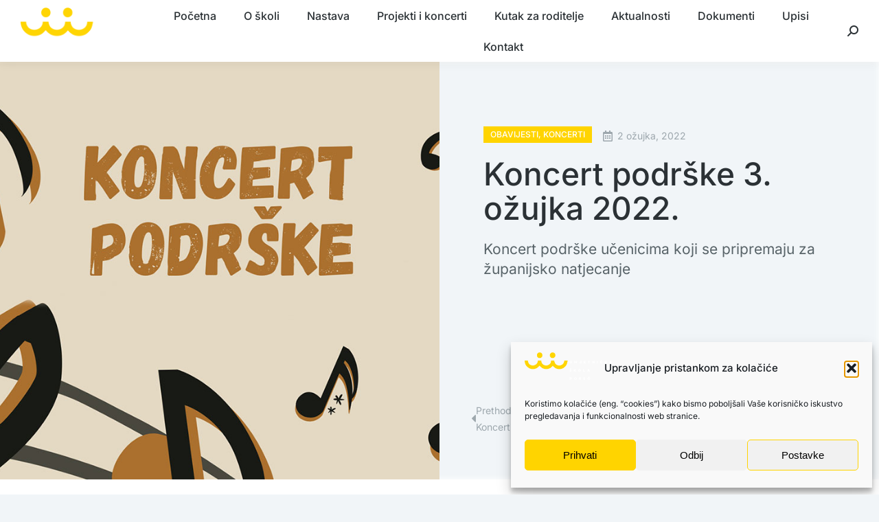

--- FILE ---
content_type: text/html; charset=UTF-8
request_url: https://umjetnicka-skola-porec.hr/obavijesti/koncert-podrske-3-ozujka-2022/
body_size: 19365
content:
<!DOCTYPE html>
<!--[if !(IE 6) | !(IE 7) | !(IE 8)  ]><!-->
<html lang="hr" prefix="og: https://ogp.me/ns#" class="no-js">
<!--<![endif]-->
<head>
	<meta charset="UTF-8" />
				<meta name="viewport" content="width=device-width, initial-scale=1, maximum-scale=1, user-scalable=0"/>
				<link rel="profile" href="https://gmpg.org/xfn/11" />
	
<!-- Search Engine Optimization by Rank Math - https://rankmath.com/ -->
<title>Koncert podrške 3. ožujka 2022. - Umjetnička škola Poreč</title>
<meta name="description" content="Koncert podrške učenicima koji se pripremaju za županijsko natjecanje"/>
<meta name="robots" content="follow, index, max-snippet:-1, max-video-preview:-1, max-image-preview:large"/>
<link rel="canonical" href="https://umjetnicka-skola-porec.hr/obavijesti/koncert-podrske-3-ozujka-2022/" />
<meta property="og:locale" content="hr_HR" />
<meta property="og:type" content="article" />
<meta property="og:title" content="Koncert podrške 3. ožujka 2022. - Umjetnička škola Poreč" />
<meta property="og:description" content="Koncert podrške učenicima koji se pripremaju za županijsko natjecanje" />
<meta property="og:url" content="https://umjetnicka-skola-porec.hr/obavijesti/koncert-podrske-3-ozujka-2022/" />
<meta property="og:site_name" content="Umjetnička škola Poreč" />
<meta property="article:publisher" content="https://www.facebook.com/Umjetni%C4%8Dka-%C5%A1kola-Pore%C4%8D-861292087245431" />
<meta property="article:tag" content="koncert" />
<meta property="article:tag" content="županijsko natjecanje" />
<meta property="article:section" content="Obavijesti" />
<meta property="og:updated_time" content="2022-03-24T11:59:53+01:00" />
<meta property="og:image" content="https://umjetnicka-skola-porec.hr/wp-content/uploads/2022/03/koncert_podrske_3_3_2022_izdvojena.jpg" />
<meta property="og:image:secure_url" content="https://umjetnicka-skola-porec.hr/wp-content/uploads/2022/03/koncert_podrske_3_3_2022_izdvojena.jpg" />
<meta property="og:image:width" content="1000" />
<meta property="og:image:height" content="700" />
<meta property="og:image:alt" content="Koncert podrške 3. ožujka 2022." />
<meta property="og:image:type" content="image/jpeg" />
<meta property="article:published_time" content="2022-03-02T14:46:41+01:00" />
<meta property="article:modified_time" content="2022-03-24T11:59:53+01:00" />
<meta name="twitter:card" content="summary_large_image" />
<meta name="twitter:title" content="Koncert podrške 3. ožujka 2022. - Umjetnička škola Poreč" />
<meta name="twitter:description" content="Koncert podrške učenicima koji se pripremaju za županijsko natjecanje" />
<meta name="twitter:image" content="https://umjetnicka-skola-porec.hr/wp-content/uploads/2022/03/koncert_podrske_3_3_2022_izdvojena.jpg" />
<meta name="twitter:label1" content="Written by" />
<meta name="twitter:data1" content="Biba" />
<meta name="twitter:label2" content="Time to read" />
<meta name="twitter:data2" content="Less than a minute" />
<script type="application/ld+json" class="rank-math-schema">{"@context":"https://schema.org","@graph":[{"@type":"Place","@id":"https://umjetnicka-skola-porec.hr/#place","address":{"@type":"PostalAddress","streetAddress":"Narodni trg 1","addressLocality":"Pore\u010d","addressRegion":"Istra","postalCode":"52440","addressCountry":"Hrvatska"}},{"@type":"Organization","@id":"https://umjetnicka-skola-porec.hr/#organization","name":"Umjetni\u010dka \u0161kola Pore\u010d","url":"https://umjetnicka-skola-porec.hr","sameAs":["https://www.facebook.com/Umjetni%C4%8Dka-%C5%A1kola-Pore%C4%8D-861292087245431"],"address":{"@type":"PostalAddress","streetAddress":"Narodni trg 1","addressLocality":"Pore\u010d","addressRegion":"Istra","postalCode":"52440","addressCountry":"Hrvatska"},"logo":{"@type":"ImageObject","@id":"https://umjetnicka-skola-porec.hr/#logo","url":"https://umjetnicka-skola-porec.hr/wp-content/uploads/2020/06/logo_usp_1.png","contentUrl":"https://umjetnicka-skola-porec.hr/wp-content/uploads/2020/06/logo_usp_1.png","caption":"Umjetni\u010dka \u0161kola Pore\u010d","inLanguage":"hr","width":"713","height":"567"},"contactPoint":[{"@type":"ContactPoint","telephone":"+38552452346","contactType":"customer support"}],"location":{"@id":"https://umjetnicka-skola-porec.hr/#place"}},{"@type":"WebSite","@id":"https://umjetnicka-skola-porec.hr/#website","url":"https://umjetnicka-skola-porec.hr","name":"Umjetni\u010dka \u0161kola Pore\u010d","publisher":{"@id":"https://umjetnicka-skola-porec.hr/#organization"},"inLanguage":"hr"},{"@type":"ImageObject","@id":"https://umjetnicka-skola-porec.hr/wp-content/uploads/2022/03/koncert_podrske_3_3_2022_izdvojena.jpg","url":"https://umjetnicka-skola-porec.hr/wp-content/uploads/2022/03/koncert_podrske_3_3_2022_izdvojena.jpg","width":"1000","height":"700","inLanguage":"hr"},{"@type":"WebPage","@id":"https://umjetnicka-skola-porec.hr/obavijesti/koncert-podrske-3-ozujka-2022/#webpage","url":"https://umjetnicka-skola-porec.hr/obavijesti/koncert-podrske-3-ozujka-2022/","name":"Koncert podr\u0161ke 3. o\u017eujka 2022. - Umjetni\u010dka \u0161kola Pore\u010d","datePublished":"2022-03-02T14:46:41+01:00","dateModified":"2022-03-24T11:59:53+01:00","isPartOf":{"@id":"https://umjetnicka-skola-porec.hr/#website"},"primaryImageOfPage":{"@id":"https://umjetnicka-skola-porec.hr/wp-content/uploads/2022/03/koncert_podrske_3_3_2022_izdvojena.jpg"},"inLanguage":"hr"},{"@type":"Person","@id":"https://umjetnicka-skola-porec.hr/obavijesti/koncert-podrske-3-ozujka-2022/#author","name":"Biba","image":{"@type":"ImageObject","@id":"https://secure.gravatar.com/avatar/a6c6a7ef1496b96db235bb2b6b494cbf198c98f2ee986c022196fb81e9408c24?s=96&amp;d=mm&amp;r=g","url":"https://secure.gravatar.com/avatar/a6c6a7ef1496b96db235bb2b6b494cbf198c98f2ee986c022196fb81e9408c24?s=96&amp;d=mm&amp;r=g","caption":"Biba","inLanguage":"hr"},"worksFor":{"@id":"https://umjetnicka-skola-porec.hr/#organization"}},{"@type":"BlogPosting","headline":"Koncert podr\u0161ke 3. o\u017eujka 2022. - Umjetni\u010dka \u0161kola Pore\u010d","datePublished":"2022-03-02T14:46:41+01:00","dateModified":"2022-03-24T11:59:53+01:00","articleSection":"Koncerti, Obavijesti","author":{"@id":"https://umjetnicka-skola-porec.hr/obavijesti/koncert-podrske-3-ozujka-2022/#author","name":"Biba"},"publisher":{"@id":"https://umjetnicka-skola-porec.hr/#organization"},"description":"Koncert podr\u0161ke u\u010denicima koji se pripremaju za \u017eupanijsko natjecanje","name":"Koncert podr\u0161ke 3. o\u017eujka 2022. - Umjetni\u010dka \u0161kola Pore\u010d","@id":"https://umjetnicka-skola-porec.hr/obavijesti/koncert-podrske-3-ozujka-2022/#richSnippet","isPartOf":{"@id":"https://umjetnicka-skola-porec.hr/obavijesti/koncert-podrske-3-ozujka-2022/#webpage"},"image":{"@id":"https://umjetnicka-skola-porec.hr/wp-content/uploads/2022/03/koncert_podrske_3_3_2022_izdvojena.jpg"},"inLanguage":"hr","mainEntityOfPage":{"@id":"https://umjetnicka-skola-porec.hr/obavijesti/koncert-podrske-3-ozujka-2022/#webpage"}}]}</script>
<!-- /Rank Math WordPress SEO plugin -->

<link rel='dns-prefetch' href='//cdn.elementor.com' />
<link rel='dns-prefetch' href='//fonts.googleapis.com' />
<link rel="alternate" title="oEmbed (JSON)" type="application/json+oembed" href="https://umjetnicka-skola-porec.hr/wp-json/oembed/1.0/embed?url=https%3A%2F%2Fumjetnicka-skola-porec.hr%2Fobavijesti%2Fkoncert-podrske-3-ozujka-2022%2F" />
<link rel="alternate" title="oEmbed (XML)" type="text/xml+oembed" href="https://umjetnicka-skola-porec.hr/wp-json/oembed/1.0/embed?url=https%3A%2F%2Fumjetnicka-skola-porec.hr%2Fobavijesti%2Fkoncert-podrske-3-ozujka-2022%2F&#038;format=xml" />
<style id='wp-img-auto-sizes-contain-inline-css'>
img:is([sizes=auto i],[sizes^="auto," i]){contain-intrinsic-size:3000px 1500px}
/*# sourceURL=wp-img-auto-sizes-contain-inline-css */
</style>
<style id='classic-theme-styles-inline-css'>
/*! This file is auto-generated */
.wp-block-button__link{color:#fff;background-color:#32373c;border-radius:9999px;box-shadow:none;text-decoration:none;padding:calc(.667em + 2px) calc(1.333em + 2px);font-size:1.125em}.wp-block-file__button{background:#32373c;color:#fff;text-decoration:none}
/*# sourceURL=/wp-includes/css/classic-themes.min.css */
</style>
<link rel='stylesheet' id='cmplz-general-css' href='https://umjetnicka-skola-porec.hr/wp-content/plugins/complianz-gdpr/assets/css/cookieblocker.min.css?ver=1767102292' media='all' />
<link rel='stylesheet' id='ea11y-widget-fonts-css' href='https://umjetnicka-skola-porec.hr/wp-content/plugins/pojo-accessibility/assets/build/fonts.css?ver=3.9.1' media='all' />
<link rel='stylesheet' id='ea11y-skip-link-css' href='https://umjetnicka-skola-porec.hr/wp-content/plugins/pojo-accessibility/assets/build/skip-link.css?ver=3.9.1' media='all' />
<link rel='stylesheet' id='the7-font-css' href='https://umjetnicka-skola-porec.hr/wp-content/themes/dt-the7/fonts/icomoon-the7-font/icomoon-the7-font.min.css?ver=14.0.1.1' media='all' />
<link rel='stylesheet' id='the7-awesome-fonts-css' href='https://umjetnicka-skola-porec.hr/wp-content/themes/dt-the7/fonts/FontAwesome/css/all.min.css?ver=14.0.1.1' media='all' />
<link rel='stylesheet' id='elementor-frontend-css' href='https://umjetnicka-skola-porec.hr/wp-content/plugins/elementor/assets/css/frontend.min.css?ver=3.34.0' media='all' />
<style id='elementor-frontend-inline-css'>
.elementor-6773 .elementor-element.elementor-element-5db944d:not(.elementor-motion-effects-element-type-background) > .elementor-widget-wrap, .elementor-6773 .elementor-element.elementor-element-5db944d > .elementor-widget-wrap > .elementor-motion-effects-container > .elementor-motion-effects-layer{background-image:url("https://umjetnicka-skola-porec.hr/wp-content/uploads/2022/03/koncert_podrske_3_3_2022_izdvojena.jpg");}
/*# sourceURL=elementor-frontend-inline-css */
</style>
<link rel='stylesheet' id='widget-image-css' href='https://umjetnicka-skola-porec.hr/wp-content/plugins/elementor/assets/css/widget-image.min.css?ver=3.34.0' media='all' />
<link rel='stylesheet' id='widget-heading-css' href='https://umjetnicka-skola-porec.hr/wp-content/plugins/elementor/assets/css/widget-heading.min.css?ver=3.34.0' media='all' />
<link rel='stylesheet' id='widget-icon-list-css' href='https://umjetnicka-skola-porec.hr/wp-content/plugins/elementor/assets/css/widget-icon-list.min.css?ver=3.34.0' media='all' />
<link rel='stylesheet' id='widget-social-icons-css' href='https://umjetnicka-skola-porec.hr/wp-content/plugins/elementor/assets/css/widget-social-icons.min.css?ver=3.34.0' media='all' />
<link rel='stylesheet' id='e-apple-webkit-css' href='https://umjetnicka-skola-porec.hr/wp-content/plugins/elementor/assets/css/conditionals/apple-webkit.min.css?ver=3.34.0' media='all' />
<link rel='stylesheet' id='widget-spacer-css' href='https://umjetnicka-skola-porec.hr/wp-content/plugins/elementor/assets/css/widget-spacer.min.css?ver=3.34.0' media='all' />
<link rel='stylesheet' id='e-animation-fadeInLeft-css' href='https://umjetnicka-skola-porec.hr/wp-content/plugins/elementor/assets/lib/animations/styles/fadeInLeft.min.css?ver=3.34.0' media='all' />
<link rel='stylesheet' id='widget-post-info-css' href='https://umjetnicka-skola-porec.hr/wp-content/plugins/elementor-pro/assets/css/widget-post-info.min.css?ver=3.34.0' media='all' />
<link rel='stylesheet' id='elementor-icons-shared-0-css' href='https://umjetnicka-skola-porec.hr/wp-content/plugins/elementor/assets/lib/font-awesome/css/fontawesome.min.css?ver=5.15.3' media='all' />
<link rel='stylesheet' id='elementor-icons-fa-regular-css' href='https://umjetnicka-skola-porec.hr/wp-content/plugins/elementor/assets/lib/font-awesome/css/regular.min.css?ver=5.15.3' media='all' />
<link rel='stylesheet' id='elementor-icons-fa-solid-css' href='https://umjetnicka-skola-porec.hr/wp-content/plugins/elementor/assets/lib/font-awesome/css/solid.min.css?ver=5.15.3' media='all' />
<link rel='stylesheet' id='widget-post-navigation-css' href='https://umjetnicka-skola-porec.hr/wp-content/plugins/elementor-pro/assets/css/widget-post-navigation.min.css?ver=3.34.0' media='all' />
<link rel='stylesheet' id='e-animation-fadeInRight-css' href='https://umjetnicka-skola-porec.hr/wp-content/plugins/elementor/assets/lib/animations/styles/fadeInRight.min.css?ver=3.34.0' media='all' />
<link rel='stylesheet' id='e-motion-fx-css' href='https://umjetnicka-skola-porec.hr/wp-content/plugins/elementor-pro/assets/css/modules/motion-fx.min.css?ver=3.34.0' media='all' />
<link rel='stylesheet' id='widget-share-buttons-css' href='https://umjetnicka-skola-porec.hr/wp-content/plugins/elementor-pro/assets/css/widget-share-buttons.min.css?ver=3.34.0' media='all' />
<link rel='stylesheet' id='elementor-icons-fa-brands-css' href='https://umjetnicka-skola-porec.hr/wp-content/plugins/elementor/assets/lib/font-awesome/css/brands.min.css?ver=5.15.3' media='all' />
<link rel='stylesheet' id='widget-posts-css' href='https://umjetnicka-skola-porec.hr/wp-content/plugins/elementor-pro/assets/css/widget-posts.min.css?ver=3.34.0' media='all' />
<link rel='stylesheet' id='elementor-icons-css' href='https://umjetnicka-skola-porec.hr/wp-content/plugins/elementor/assets/lib/eicons/css/elementor-icons.min.css?ver=5.45.0' media='all' />
<link rel='stylesheet' id='elementor-post-7-css' href='https://umjetnicka-skola-porec.hr/wp-content/uploads/elementor/css/post-7.css?ver=1769010823' media='all' />
<link rel='stylesheet' id='widget-text-editor-css' href='https://umjetnicka-skola-porec.hr/wp-content/plugins/elementor/assets/css/widget-text-editor.min.css?ver=3.34.0' media='all' />
<link rel='stylesheet' id='elementor-post-34845-css' href='https://umjetnicka-skola-porec.hr/wp-content/uploads/elementor/css/post-34845.css?ver=1769032561' media='all' />
<link rel='stylesheet' id='elementor-post-31453-css' href='https://umjetnicka-skola-porec.hr/wp-content/uploads/elementor/css/post-31453.css?ver=1769010823' media='all' />
<link rel='stylesheet' id='elementor-post-6773-css' href='https://umjetnicka-skola-porec.hr/wp-content/uploads/elementor/css/post-6773.css?ver=1769010823' media='all' />
<link rel='stylesheet' id='dt-web-fonts-css' href='https://fonts.googleapis.com/css?family=Roboto:400,600,700%7CInter:400,500,600,700,normal%7CRoboto+Condensed:400,600,700%7CLibre+Franklin:400,600,700' media='all' />
<link rel='stylesheet' id='dt-main-css' href='https://umjetnicka-skola-porec.hr/wp-content/themes/dt-the7/css/main.min.css?ver=14.0.1.1' media='all' />
<style id='dt-main-inline-css'>
body #load {
  display: block;
  height: 100%;
  overflow: hidden;
  position: fixed;
  width: 100%;
  z-index: 9901;
  opacity: 1;
  visibility: visible;
  transition: all .35s ease-out;
}
.load-wrap {
  width: 100%;
  height: 100%;
  background-position: center center;
  background-repeat: no-repeat;
  text-align: center;
  display: -ms-flexbox;
  display: -ms-flex;
  display: flex;
  -ms-align-items: center;
  -ms-flex-align: center;
  align-items: center;
  -ms-flex-flow: column wrap;
  flex-flow: column wrap;
  -ms-flex-pack: center;
  -ms-justify-content: center;
  justify-content: center;
}
.load-wrap > svg {
  position: absolute;
  top: 50%;
  left: 50%;
  transform: translate(-50%,-50%);
}
#load {
  background: var(--the7-elementor-beautiful-loading-bg,#ffffff);
  --the7-beautiful-spinner-color2: var(--the7-beautiful-spinner-color,#ffd400);
}

/*# sourceURL=dt-main-inline-css */
</style>
<link rel='stylesheet' id='the7-custom-scrollbar-css' href='https://umjetnicka-skola-porec.hr/wp-content/themes/dt-the7/lib/custom-scrollbar/custom-scrollbar.min.css?ver=14.0.1.1' media='all' />
<link rel='stylesheet' id='the7-core-css' href='https://umjetnicka-skola-porec.hr/wp-content/plugins/dt-the7-core/assets/css/post-type.min.css?ver=2.7.12' media='all' />
<link rel='stylesheet' id='the7-css-vars-css' href='https://umjetnicka-skola-porec.hr/wp-content/uploads/the7-css/css-vars.css?ver=1db85fbaf46e' media='all' />
<link rel='stylesheet' id='dt-custom-css' href='https://umjetnicka-skola-porec.hr/wp-content/uploads/the7-css/custom.css?ver=1db85fbaf46e' media='all' />
<link rel='stylesheet' id='dt-media-css' href='https://umjetnicka-skola-porec.hr/wp-content/uploads/the7-css/media.css?ver=1db85fbaf46e' media='all' />
<link rel='stylesheet' id='the7-mega-menu-css' href='https://umjetnicka-skola-porec.hr/wp-content/uploads/the7-css/mega-menu.css?ver=1db85fbaf46e' media='all' />
<link rel='stylesheet' id='the7-elements-albums-portfolio-css' href='https://umjetnicka-skola-porec.hr/wp-content/uploads/the7-css/the7-elements-albums-portfolio.css?ver=1db85fbaf46e' media='all' />
<link rel='stylesheet' id='the7-elements-css' href='https://umjetnicka-skola-porec.hr/wp-content/uploads/the7-css/post-type-dynamic.css?ver=1db85fbaf46e' media='all' />
<link rel='stylesheet' id='style-css' href='https://umjetnicka-skola-porec.hr/wp-content/themes/usp/style.css?ver=14.0.1.1' media='all' />
<link rel='stylesheet' id='the7-elementor-global-css' href='https://umjetnicka-skola-porec.hr/wp-content/themes/dt-the7/css/compatibility/elementor/elementor-global.min.css?ver=14.0.1.1' media='all' />
<link rel='stylesheet' id='elementor-gf-local-roboto-css' href='https://umjetnicka-skola-porec.hr/wp-content/uploads/elementor/google-fonts/css/roboto.css?ver=1743084776' media='all' />
<link rel='stylesheet' id='elementor-gf-local-inter-css' href='https://umjetnicka-skola-porec.hr/wp-content/uploads/elementor/google-fonts/css/inter.css?ver=1743084733' media='all' />
<link rel='stylesheet' id='elementor-icons-the7-icons-css' href='https://umjetnicka-skola-porec.hr/wp-content/themes/dt-the7/fonts/icomoon-the7-font/icomoon-the7-font.min.css?ver=14.0.1.1' media='all' />
<script src="https://umjetnicka-skola-porec.hr/wp-includes/js/jquery/jquery.min.js?ver=3.7.1" id="jquery-core-js"></script>
<script src="https://umjetnicka-skola-porec.hr/wp-includes/js/jquery/jquery-migrate.min.js?ver=3.4.1" id="jquery-migrate-js"></script>
<script id="dt-above-fold-js-extra">
var dtLocal = {"themeUrl":"https://umjetnicka-skola-porec.hr/wp-content/themes/dt-the7","passText":"To view this protected post, enter the password below:","moreButtonText":{"loading":"Loading...","loadMore":"Load more"},"postID":"34845","ajaxurl":"https://umjetnicka-skola-porec.hr/wp-admin/admin-ajax.php","REST":{"baseUrl":"https://umjetnicka-skola-porec.hr/wp-json/the7/v1","endpoints":{"sendMail":"/send-mail"}},"contactMessages":{"required":"One or more fields have an error. Please check and try again.","terms":"Please accept the privacy policy.","fillTheCaptchaError":"Please, fill the captcha."},"captchaSiteKey":"","ajaxNonce":"2a20591384","pageData":"","themeSettings":{"smoothScroll":"off","lazyLoading":false,"desktopHeader":{"height":90},"ToggleCaptionEnabled":"disabled","ToggleCaption":"Navigation","floatingHeader":{"showAfter":140,"showMenu":true,"height":54,"logo":{"showLogo":true,"html":"\u003Cimg class=\" preload-me\" src=\"https://umjetnicka-skola-porec.hr/wp-content/uploads/2021/03/usp_logo_float.png\" srcset=\"https://umjetnicka-skola-porec.hr/wp-content/uploads/2021/03/usp_logo_float.png 113w, https://umjetnicka-skola-porec.hr/wp-content/uploads/2021/03/usp_logo_float_2x.png 225w\" width=\"113\" height=\"44\"   sizes=\"113px\" alt=\"Umjetni\u010dka \u0161kola Pore\u010d\" /\u003E","url":"https://umjetnicka-skola-porec.hr/"}},"topLine":{"floatingTopLine":{"logo":{"showLogo":false,"html":""}}},"mobileHeader":{"firstSwitchPoint":900,"secondSwitchPoint":768,"firstSwitchPointHeight":54,"secondSwitchPointHeight":54,"mobileToggleCaptionEnabled":"disabled","mobileToggleCaption":"Menu"},"stickyMobileHeaderFirstSwitch":{"logo":{"html":"\u003Cimg class=\" preload-me\" src=\"https://umjetnicka-skola-porec.hr/wp-content/uploads/2021/03/usp_logo_pos_1-1.png\" srcset=\"https://umjetnicka-skola-porec.hr/wp-content/uploads/2021/03/usp_logo_pos_1-1.png 229w, https://umjetnicka-skola-porec.hr/wp-content/uploads/2021/03/usp_logo_pos_2.png 458w\" width=\"229\" height=\"72\"   sizes=\"229px\" alt=\"Umjetni\u010dka \u0161kola Pore\u010d\" /\u003E"}},"stickyMobileHeaderSecondSwitch":{"logo":{"html":"\u003Cimg class=\" preload-me\" src=\"https://umjetnicka-skola-porec.hr/wp-content/uploads/2021/03/usp_logo_pos_1-1.png\" srcset=\"https://umjetnicka-skola-porec.hr/wp-content/uploads/2021/03/usp_logo_pos_1-1.png 229w, https://umjetnicka-skola-porec.hr/wp-content/uploads/2021/03/usp_logo_pos_2.png 458w\" width=\"229\" height=\"72\"   sizes=\"229px\" alt=\"Umjetni\u010dka \u0161kola Pore\u010d\" /\u003E"}},"sidebar":{"switchPoint":768},"boxedWidth":"1340px"},"elementor":{"settings":{"container_width":1300}}};
var dtShare = {"shareButtonText":{"facebook":"Share on Facebook","twitter":"Share on X","pinterest":"Pin it","linkedin":"Share on Linkedin","whatsapp":"Share on Whatsapp"},"overlayOpacity":"85"};
//# sourceURL=dt-above-fold-js-extra
</script>
<script src="https://umjetnicka-skola-porec.hr/wp-content/themes/dt-the7/js/above-the-fold.min.js?ver=14.0.1.1" id="dt-above-fold-js"></script>
<link rel="https://api.w.org/" href="https://umjetnicka-skola-porec.hr/wp-json/" /><link rel="alternate" title="JSON" type="application/json" href="https://umjetnicka-skola-porec.hr/wp-json/wp/v2/posts/34845" /><link rel="EditURI" type="application/rsd+xml" title="RSD" href="https://umjetnicka-skola-porec.hr/xmlrpc.php?rsd" />
<link rel='shortlink' href='https://umjetnicka-skola-porec.hr/?p=34845' />
<!-- Google tag (gtag.js) -->
<script type="text/plain" data-service="google-analytics" data-category="statistics" async data-cmplz-src="https://www.googletagmanager.com/gtag/js?id=G-6ZWD8VBZKY"></script>
<script>
  window.dataLayer = window.dataLayer || [];
  function gtag(){dataLayer.push(arguments);}
  gtag('js', new Date());

  gtag('config', 'G-6ZWD8VBZKY');
</script>			<style>.cmplz-hidden {
					display: none !important;
				}</style>
			<style>
				.e-con.e-parent:nth-of-type(n+4):not(.e-lazyloaded):not(.e-no-lazyload),
				.e-con.e-parent:nth-of-type(n+4):not(.e-lazyloaded):not(.e-no-lazyload) * {
					background-image: none !important;
				}
				@media screen and (max-height: 1024px) {
					.e-con.e-parent:nth-of-type(n+3):not(.e-lazyloaded):not(.e-no-lazyload),
					.e-con.e-parent:nth-of-type(n+3):not(.e-lazyloaded):not(.e-no-lazyload) * {
						background-image: none !important;
					}
				}
				@media screen and (max-height: 640px) {
					.e-con.e-parent:nth-of-type(n+2):not(.e-lazyloaded):not(.e-no-lazyload),
					.e-con.e-parent:nth-of-type(n+2):not(.e-lazyloaded):not(.e-no-lazyload) * {
						background-image: none !important;
					}
				}
			</style>
			<script type="text/javascript" id="the7-loader-script">
document.addEventListener("DOMContentLoaded", function(event) {
	var load = document.getElementById("load");
	if(!load.classList.contains('loader-removed')){
		var removeLoading = setTimeout(function() {
			load.className += " loader-removed";
		}, 300);
	}
});
</script>
		<link rel="icon" href="https://umjetnicka-skola-porec.hr/wp-content/uploads/2021/11/usp_favicon_16x16.png" type="image/png" sizes="16x16"/><link rel="icon" href="https://umjetnicka-skola-porec.hr/wp-content/uploads/2021/11/usp_favicon_32x32.png" type="image/png" sizes="32x32"/>		<style id="wp-custom-css">
			.gf_section_break_custom {background-color: #f2f5f8}
.gform_wrapper .gf_section_break_custom h2.gsection_title {padding-left:1em !important;}

.gf_description_custom {display:inline;font-size:0.813em;}		</style>
		<style id='the7-custom-inline-css' type='text/css'>
.ball1 {
  width: 16px;
  background-color: #ffd900;
  height: 16px;
  border-radius: 50%;
  margin-left: 10px;
  margin-right: 14px;
  animation: bounce 1.3s linear 0.2s infinite alternate-reverse;
}

.ball2 {
  width: 16px;
  background-color: #ffd900;
  height: 16px;
  border-radius: 50%;
  margin-right: 10px;
  animation: bounce 1.3s linear 0.4s infinite alternate-reverse;
}

.myLoader {
  display: flex;
  justify-content: center;
  align-items: center;
  background-color: whote;
  height: 100vh;
  animation: up 2s 3s ease-in;
  position: absolute;
  top: 0;
  bottom: 0;
  width: 100%;
  z-index: 1000;
  background:url(https://umjetnicka-skola-porec.hr/wp-content/uploads/2021/04/usp_preloader_5_bg.png) center center no-repeat;
}

@keyframes fade {
  0% {
    opacity: 0;
  }
  100% {
    opacity: 1;
  }
}
@keyframes bounce {
	0% {
    transform: translateY(0);
  }
	50% {
    transform: translateY(50px);
  }
	100% {
    transform: translateY(0);
  }  
}

#cmplz-document {max-width:1000px}
</style>
</head>
<body data-cmplz=1 id="the7-body" class="wp-singular post-template-default single single-post postid-34845 single-format-standard wp-custom-logo wp-embed-responsive wp-theme-dt-the7 wp-child-theme-usp the7-core-ver-2.7.12 ally-default no-comments title-off dt-responsive-on right-mobile-menu-close-icon ouside-menu-close-icon mobile-hamburger-close-bg-enable mobile-hamburger-close-bg-hover-enable  fade-small-mobile-menu-close-icon fade-medium-menu-close-icon srcset-enabled btn-flat custom-btn-color custom-btn-hover-color phantom-sticky phantom-shadow-decoration phantom-custom-logo-on sticky-mobile-header top-header first-switch-logo-left first-switch-menu-right second-switch-logo-left second-switch-menu-right right-mobile-menu layzr-loading-on popup-message-style the7-ver-14.0.1.1 dt-fa-compatibility elementor-default elementor-template-full-width elementor-clear-template elementor-kit-7 elementor-page elementor-page-34845 elementor-page-6773">
		<script>
			const onSkipLinkClick = () => {
				const htmlElement = document.querySelector('html');

				htmlElement.style['scroll-behavior'] = 'smooth';

				setTimeout( () => htmlElement.style['scroll-behavior'] = null, 1000 );
			}
			document.addEventListener("DOMContentLoaded", () => {
				if (!document.querySelector('#content')) {
					document.querySelector('.ea11y-skip-to-content-link').remove();
				}
			});
		</script>
		<nav aria-label="Skip to content navigation">
			<a class="ea11y-skip-to-content-link"
				href="#content"
				tabindex="1"
				onclick="onSkipLinkClick()"
			>
				Skip to content
				<svg width="24" height="24" viewBox="0 0 24 24" fill="none" role="presentation">
					<path d="M18 6V12C18 12.7956 17.6839 13.5587 17.1213 14.1213C16.5587 14.6839 15.7956 15 15 15H5M5 15L9 11M5 15L9 19"
								stroke="black"
								stroke-width="1.5"
								stroke-linecap="round"
								stroke-linejoin="round"
					/>
				</svg>
			</a>
			<div class="ea11y-skip-to-content-backdrop"></div>
		</nav>

		<!-- The7 14.0.1.1 -->
<div id="load" class="">
	<div class="load-wrap"><div class="myLoader">
        <div class="ball1"></div>
        <div class="ball2"></div>
</div></div>
</div>
<div id="page" >
	<a class="skip-link screen-reader-text" href="#content">Skip to content</a>

<div class="masthead inline-header center widgets full-height full-width shadow-decoration shadow-mobile-header-decoration x-move-mobile-icon dt-parent-menu-clickable show-sub-menu-on-hover show-device-logo show-mobile-logo" >

	<div class="top-bar full-width-line top-bar-empty top-bar-line-hide">
	<div class="top-bar-bg" ></div>
	<div class="mini-widgets left-widgets"></div><div class="mini-widgets right-widgets"></div></div>

	<header class="header-bar" role="banner">

		<div class="branding">
	<div id="site-title" class="assistive-text">Umjetnička škola Poreč</div>
	<div id="site-description" class="assistive-text">Glazbom i plesom do sretnijega djetinjstva</div>
	<a class="" href="https://umjetnicka-skola-porec.hr/"><img class=" preload-me" src="https://umjetnicka-skola-porec.hr/wp-content/uploads/2021/03/usp_logo_neg_1.png" srcset="https://umjetnicka-skola-porec.hr/wp-content/uploads/2021/03/usp_logo_neg_1.png 229w, https://umjetnicka-skola-porec.hr/wp-content/uploads/2021/03/usp_logo_neg_2.png 458w" width="229" height="72"   sizes="229px" alt="Umjetnička škola Poreč" /><img class="mobile-logo preload-me" src="https://umjetnicka-skola-porec.hr/wp-content/uploads/2021/03/usp_logo_pos_1-1.png" srcset="https://umjetnicka-skola-porec.hr/wp-content/uploads/2021/03/usp_logo_pos_1-1.png 229w, https://umjetnicka-skola-porec.hr/wp-content/uploads/2021/03/usp_logo_pos_2.png 458w" width="229" height="72"   sizes="229px" alt="Umjetnička škola Poreč" /></a></div>

		<ul id="primary-menu" class="main-nav underline-decoration l-to-r-line outside-item-remove-margin"><li class="menu-item menu-item-type-post_type menu-item-object-page menu-item-home menu-item-34412 first depth-0"><a href='https://umjetnicka-skola-porec.hr/' data-level='1'><span class="menu-item-text"><span class="menu-text">Početna</span></span></a></li> <li class="menu-item menu-item-type-post_type menu-item-object-page menu-item-has-children menu-item-29684 has-children depth-0"><a href='https://umjetnicka-skola-porec.hr/o-skoli/' data-level='1' aria-haspopup='true' aria-expanded='false'><span class="menu-item-text"><span class="menu-text">O školi</span></span></a><ul class="sub-nav hover-style-bg level-arrows-on" role="group"><li class="menu-item menu-item-type-post_type menu-item-object-page menu-item-29683 first depth-1"><a href='https://umjetnicka-skola-porec.hr/o-skoli/povijest-skole/' data-level='2'><span class="menu-item-text"><span class="menu-text">Povijest škole</span></span></a></li> <li class="menu-item menu-item-type-post_type menu-item-object-page menu-item-29700 depth-1"><a href='https://umjetnicka-skola-porec.hr/o-skoli/maticna-skola/' data-level='2'><span class="menu-item-text"><span class="menu-text">Matična škola</span></span></a></li> <li class="menu-item menu-item-type-post_type menu-item-object-page menu-item-has-children menu-item-40281 has-children depth-1"><a href='https://umjetnicka-skola-porec.hr/skola-suvremenog-plesa/' data-level='2' aria-haspopup='true' aria-expanded='false'><span class="menu-item-text"><span class="menu-text">Škola suvremenog plesa</span></span></a><ul class="sub-nav hover-style-bg level-arrows-on" role="group"><li class="menu-item menu-item-type-post_type menu-item-object-page menu-item-40292 first depth-2"><a href='https://umjetnicka-skola-porec.hr/skola-suvremenog-plesa/aktualnosti/' data-level='3'><span class="menu-item-text"><span class="menu-text">Aktualnosti</span></span></a></li> <li class="menu-item menu-item-type-post_type menu-item-object-page menu-item-40296 depth-2"><a href='https://umjetnicka-skola-porec.hr/skola-suvremenog-plesa/fotogalerija/' data-level='3'><span class="menu-item-text"><span class="menu-text">Fotogalerija</span></span></a></li> <li class="menu-item menu-item-type-post_type menu-item-object-page menu-item-40293 depth-2"><a href='https://umjetnicka-skola-porec.hr/skola-suvremenog-plesa/videogalerija/' data-level='3'><span class="menu-item-text"><span class="menu-text">Videogalerija</span></span></a></li> <li class="menu-item menu-item-type-post_type menu-item-object-page menu-item-40294 depth-2"><a href='https://umjetnicka-skola-porec.hr/skola-suvremenog-plesa/zanimljivosti/' data-level='3'><span class="menu-item-text"><span class="menu-text">Zanimljivosti</span></span></a></li> <li class="menu-item menu-item-type-post_type menu-item-object-page menu-item-40295 depth-2"><a href='https://umjetnicka-skola-porec.hr/skola-suvremenog-plesa/cesto-postavljana-pitanja-s-odgovorima/' data-level='3'><span class="menu-item-text"><span class="menu-text">Često postavljana pitanja s odgovorima</span></span></a></li> </ul></li> <li class="menu-item menu-item-type-post_type menu-item-object-page menu-item-29699 depth-1"><a href='https://umjetnicka-skola-porec.hr/o-skoli/podrucni-odjel-vrsar/' data-level='2'><span class="menu-item-text"><span class="menu-text">Područni odjel Vrsar</span></span></a></li> <li class="menu-item menu-item-type-post_type menu-item-object-page menu-item-29698 depth-1"><a href='https://umjetnicka-skola-porec.hr/o-skoli/natjecaji/' data-level='2'><span class="menu-item-text"><span class="menu-text">Natječaji</span></span></a></li> <li class="menu-item menu-item-type-post_type menu-item-object-page menu-item-29697 depth-1"><a href='https://umjetnicka-skola-porec.hr/o-skoli/skolski-odbor/' data-level='2'><span class="menu-item-text"><span class="menu-text">Školski odbor</span></span></a></li> <li class="menu-item menu-item-type-post_type menu-item-object-page menu-item-29696 depth-1"><a href='https://umjetnicka-skola-porec.hr/o-skoli/uciteljsko-vijece/' data-level='2'><span class="menu-item-text"><span class="menu-text">Učiteljsko vijeće</span></span></a></li> </ul></li> <li class="menu-item menu-item-type-post_type menu-item-object-page menu-item-has-children menu-item-29713 has-children depth-0"><a href='https://umjetnicka-skola-porec.hr/nastava/' data-level='1' aria-haspopup='true' aria-expanded='false'><span class="menu-item-text"><span class="menu-text">Nastava</span></span></a><ul class="sub-nav hover-style-bg level-arrows-on" role="group"><li class="menu-item menu-item-type-post_type menu-item-object-page menu-item-29718 first depth-1"><a href='https://umjetnicka-skola-porec.hr/nastava/obavijesti/' data-level='2'><span class="menu-item-text"><span class="menu-text">Obavijesti</span></span></a></li> <li class="menu-item menu-item-type-post_type menu-item-object-page menu-item-29717 depth-1"><a href='https://umjetnicka-skola-porec.hr/nastava/raspored-sati/' data-level='2'><span class="menu-item-text"><span class="menu-text">Raspored sati</span></span></a></li> <li class="menu-item menu-item-type-post_type menu-item-object-page menu-item-29716 depth-1"><a href='https://umjetnicka-skola-porec.hr/nastava/pisane-provjere/' data-level='2'><span class="menu-item-text"><span class="menu-text">Pisane provjere</span></span></a></li> <li class="menu-item menu-item-type-post_type menu-item-object-page menu-item-29715 depth-1"><a href='https://umjetnicka-skola-porec.hr/nastava/ispiti/' data-level='2'><span class="menu-item-text"><span class="menu-text">Ispiti</span></span></a></li> <li class="menu-item menu-item-type-post_type menu-item-object-page menu-item-29714 depth-1"><a href='https://umjetnicka-skola-porec.hr/nastava/vijece-ucenika/' data-level='2'><span class="menu-item-text"><span class="menu-text">Vijeće učenika</span></span></a></li> </ul></li> <li class="menu-item menu-item-type-post_type menu-item-object-page menu-item-has-children menu-item-29668 has-children depth-0"><a href='https://umjetnicka-skola-porec.hr/projekti-i-koncerti/' data-level='1' aria-haspopup='true' aria-expanded='false'><span class="menu-item-text"><span class="menu-text">Projekti i koncerti</span></span></a><ul class="sub-nav hover-style-bg level-arrows-on" role="group"><li class="menu-item menu-item-type-post_type menu-item-object-page menu-item-29669 first depth-1"><a href='https://umjetnicka-skola-porec.hr/projekti-i-koncerti/dani/' data-level='2'><span class="menu-item-text"><span class="menu-text">Dani</span></span></a></li> <li class="menu-item menu-item-type-post_type menu-item-object-page menu-item-29682 depth-1"><a href='https://umjetnicka-skola-porec.hr/projekti-i-koncerti/koncerti-ucenika/' data-level='2'><span class="menu-item-text"><span class="menu-text">Koncerti učenika</span></span></a></li> <li class="menu-item menu-item-type-post_type menu-item-object-page menu-item-29734 depth-1"><a href='https://umjetnicka-skola-porec.hr/projekti-i-koncerti/medunarodno-natjecanje-porec-fest/' data-level='2'><span class="menu-item-text"><span class="menu-text">Međunarodno natjecanje “Poreč Fest”</span></span></a></li> <li class="menu-item menu-item-type-post_type menu-item-object-page menu-item-29733 depth-1"><a href='https://umjetnicka-skola-porec.hr/projekti-i-koncerti/koncerti-i-plesni-program-ponovno-zajedno/' data-level='2'><span class="menu-item-text"><span class="menu-text">Koncerti i plesni program “Ponovno zajedno”</span></span></a></li> <li class="menu-item menu-item-type-post_type menu-item-object-page menu-item-29732 depth-1"><a href='https://umjetnicka-skola-porec.hr/projekti-i-koncerti/natjecanja-i-uspjesi-ucenika/' data-level='2'><span class="menu-item-text"><span class="menu-text">Natjecanja i uspjesi učenika</span></span></a></li> <li class="menu-item menu-item-type-post_type menu-item-object-page menu-item-29731 depth-1"><a href='https://umjetnicka-skola-porec.hr/projekti-i-koncerti/gostovanja/' data-level='2'><span class="menu-item-text"><span class="menu-text">Gostovanja</span></span></a></li> </ul></li> <li class="menu-item menu-item-type-post_type menu-item-object-page menu-item-has-children menu-item-29745 has-children depth-0"><a href='https://umjetnicka-skola-porec.hr/kutak-za-roditelje/' data-level='1' aria-haspopup='true' aria-expanded='false'><span class="menu-item-text"><span class="menu-text">Kutak za roditelje</span></span></a><ul class="sub-nav hover-style-bg level-arrows-on" role="group"><li class="menu-item menu-item-type-post_type menu-item-object-page menu-item-29750 first depth-1"><a href='https://umjetnicka-skola-porec.hr/kutak-za-roditelje/raspored-informacija/' data-level='2'><span class="menu-item-text"><span class="menu-text">Raspored informacija</span></span></a></li> <li class="menu-item menu-item-type-post_type menu-item-object-page menu-item-29749 depth-1"><a href='https://umjetnicka-skola-porec.hr/kutak-za-roditelje/roditeljski-sastanci/' data-level='2'><span class="menu-item-text"><span class="menu-text">Roditeljski sastanci</span></span></a></li> <li class="menu-item menu-item-type-post_type menu-item-object-page menu-item-29748 depth-1"><a href='https://umjetnicka-skola-porec.hr/kutak-za-roditelje/obavijesti/' data-level='2'><span class="menu-item-text"><span class="menu-text">Obavijesti</span></span></a></li> <li class="menu-item menu-item-type-post_type menu-item-object-page menu-item-29747 depth-1"><a href='https://umjetnicka-skola-porec.hr/kutak-za-roditelje/zanimljivosti/' data-level='2'><span class="menu-item-text"><span class="menu-text">Zanimljivosti</span></span></a></li> <li class="menu-item menu-item-type-post_type menu-item-object-page menu-item-29746 depth-1"><a href='https://umjetnicka-skola-porec.hr/kutak-za-roditelje/vijece-roditelja/' data-level='2'><span class="menu-item-text"><span class="menu-text">Vijeće roditelja</span></span></a></li> </ul></li> <li class="menu-item menu-item-type-post_type menu-item-object-page menu-item-31734 depth-0"><a href='https://umjetnicka-skola-porec.hr/aktualnosti/' data-level='1'><span class="menu-item-text"><span class="menu-text">Aktualnosti</span></span></a></li> <li class="menu-item menu-item-type-post_type menu-item-object-page menu-item-has-children menu-item-29670 has-children depth-0"><a href='https://umjetnicka-skola-porec.hr/dokumenti/' data-level='1' aria-haspopup='true' aria-expanded='false'><span class="menu-item-text"><span class="menu-text">Dokumenti</span></span></a><ul class="sub-nav hover-style-bg level-arrows-on" role="group"><li class="menu-item menu-item-type-post_type menu-item-object-page menu-item-29679 first depth-1"><a href='https://umjetnicka-skola-porec.hr/dokumenti/godisnji-plan-i-program/' data-level='2'><span class="menu-item-text"><span class="menu-text">Godišnji plan i program</span></span></a></li> <li class="menu-item menu-item-type-post_type menu-item-object-page menu-item-29680 depth-1"><a href='https://umjetnicka-skola-porec.hr/dokumenti/skolski-kurikulum/' data-level='2'><span class="menu-item-text"><span class="menu-text">Školski kurikulum</span></span></a></li> <li class="menu-item menu-item-type-post_type menu-item-object-page menu-item-29681 depth-1"><a href='https://umjetnicka-skola-porec.hr/dokumenti/statut-i-pravilnici-skole/' data-level='2'><span class="menu-item-text"><span class="menu-text">Statut i pravilnici Škole</span></span></a></li> <li class="menu-item menu-item-type-post_type menu-item-object-page menu-item-29678 depth-1"><a href='https://umjetnicka-skola-porec.hr/dokumenti/zakoni-i-drugi-propisi/' data-level='2'><span class="menu-item-text"><span class="menu-text">Zakoni i drugi propisi</span></span></a></li> <li class="menu-item menu-item-type-post_type menu-item-object-page menu-item-29677 depth-1"><a href='https://umjetnicka-skola-porec.hr/dokumenti/ostali-dokumenti/' data-level='2'><span class="menu-item-text"><span class="menu-text">Ostali dokumenti</span></span></a></li> <li class="menu-item menu-item-type-post_type menu-item-object-page menu-item-29676 depth-1"><a href='https://umjetnicka-skola-porec.hr/dokumenti/financijski-dokumenti/' data-level='2'><span class="menu-item-text"><span class="menu-text">Financijski dokumenti</span></span></a></li> <li class="menu-item menu-item-type-post_type menu-item-object-page menu-item-29675 depth-1"><a href='https://umjetnicka-skola-porec.hr/dokumenti/planovi-nabave/' data-level='2'><span class="menu-item-text"><span class="menu-text">Planovi nabave</span></span></a></li> <li class="menu-item menu-item-type-post_type menu-item-object-page menu-item-42095 depth-1"><a href='https://umjetnicka-skola-porec.hr/dokumenti/jednostavna-nabava/' data-level='2'><span class="menu-item-text"><span class="menu-text">Jednostavna nabava</span></span></a></li> <li class="menu-item menu-item-type-post_type menu-item-object-page menu-item-34703 depth-1"><a href='https://umjetnicka-skola-porec.hr/dokumenti/registar-ugovora/' data-level='2'><span class="menu-item-text"><span class="menu-text">Registar ugovora</span></span></a></li> <li class="menu-item menu-item-type-post_type menu-item-object-page menu-item-29674 depth-1"><a href='https://umjetnicka-skola-porec.hr/dokumenti/donacije/' data-level='2'><span class="menu-item-text"><span class="menu-text">Donacije</span></span></a></li> <li class="menu-item menu-item-type-post_type menu-item-object-page menu-item-privacy-policy menu-item-29673 depth-1"><a href='https://umjetnicka-skola-porec.hr/dokumenti/zastita-osobnih-podataka/' data-level='2'><span class="menu-item-text"><span class="menu-text">Zaštita osobnih podataka</span></span></a></li> <li class="menu-item menu-item-type-post_type menu-item-object-page menu-item-29672 depth-1"><a href='https://umjetnicka-skola-porec.hr/dokumenti/pristup-informacijama/' data-level='2'><span class="menu-item-text"><span class="menu-text">Pristup informacijama</span></span></a></li> <li class="menu-item menu-item-type-post_type menu-item-object-page menu-item-29671 depth-1"><a href='https://umjetnicka-skola-porec.hr/dokumenti/savjetovanje-s-javnoscu/' data-level='2'><span class="menu-item-text"><span class="menu-text">Savjetovanje s javnošću</span></span></a></li> </ul></li> <li class="menu-item menu-item-type-post_type menu-item-object-page menu-item-has-children menu-item-29771 has-children depth-0"><a href='https://umjetnicka-skola-porec.hr/upisi/' data-level='1' aria-haspopup='true' aria-expanded='false'><span class="menu-item-text"><span class="menu-text">Upisi</span></span></a><ul class="sub-nav hover-style-bg level-arrows-on" role="group"><li class="menu-item menu-item-type-post_type menu-item-object-page menu-item-29777 first depth-1"><a href='https://umjetnicka-skola-porec.hr/upisi/cesto-postavljana-pitanja-s-odgovorima/' data-level='2'><span class="menu-item-text"><span class="menu-text">Često postavljana pitanja s odgovorima</span></span></a></li> <li class="menu-item menu-item-type-post_type menu-item-object-page menu-item-29776 depth-1"><a href='https://umjetnicka-skola-porec.hr/upisi/zasto-postati-ucenik-glazbene-ili-plesne-skole/' data-level='2'><span class="menu-item-text"><span class="menu-text">Zašto postati učenik glazbene ili plesne škole?</span></span></a></li> <li class="menu-item menu-item-type-post_type menu-item-object-page menu-item-29775 depth-1"><a href='https://umjetnicka-skola-porec.hr/upisi/prezentacije/' data-level='2'><span class="menu-item-text"><span class="menu-text">Prezentacije</span></span></a></li> <li class="menu-item menu-item-type-post_type menu-item-object-page menu-item-29773 depth-1"><a href='https://umjetnicka-skola-porec.hr/upisi/prijamni-ispit-za-glazbenu-skolu/' data-level='2'><span class="menu-item-text"><span class="menu-text">Prijamni ispit za glazbenu školu</span></span></a></li> <li class="menu-item menu-item-type-post_type menu-item-object-page menu-item-29774 depth-1"><a href='https://umjetnicka-skola-porec.hr/upisi/prijamni-ispit-za-skolu-suvremenog-plesa/' data-level='2'><span class="menu-item-text"><span class="menu-text">Prijamni ispit za školu suvremenog plesa</span></span></a></li> <li class="menu-item menu-item-type-post_type menu-item-object-page menu-item-29772 depth-1"><a href='https://umjetnicka-skola-porec.hr/upisi/upisi-obavezni-za-sve-ucenike/' data-level='2'><span class="menu-item-text"><span class="menu-text">Upisi – obavezni za sve učenike</span></span></a></li> <li class="menu-item menu-item-type-post_type menu-item-object-page menu-item-31306 depth-1"><a href='https://umjetnicka-skola-porec.hr/upisi/prijamni-ispiti-i-upisi/' data-level='2'><span class="menu-item-text"><span class="menu-text">Prijamni ispiti i upisi</span></span></a></li> </ul></li> <li class="menu-item menu-item-type-post_type menu-item-object-page menu-item-29826 last depth-0"><a href='https://umjetnicka-skola-porec.hr/kontakt/' data-level='1'><span class="menu-item-text"><span class="menu-text">Kontakt</span></span></a></li> </ul>
		<div class="mini-widgets"><div class="mini-search show-on-desktop near-logo-first-switch near-logo-second-switch popup-search custom-icon"><form class="searchform mini-widget-searchform" role="search" method="get" action="https://umjetnicka-skola-porec.hr/">

	<div class="screen-reader-text">Search:</div>

	
		<a href="" class="submit text-disable"><i class=" mw-icon icomoon-the7-font-icon-gallery-011-2"></i></a>
		<div class="popup-search-wrap">
			<input type="text" aria-label="Search" class="field searchform-s" name="s" value="" placeholder="Pretraži..." title="Search form"/>
			<a href="" class="search-icon"  aria-label="Search"><i class="icomoon-the7-font-icon-gallery-011-2" aria-hidden="true"></i></a>
		</div>

			<input type="submit" class="assistive-text searchsubmit" value="Go!"/>
</form>
</div></div>
	</header>

</div>
<div role="navigation" aria-label="Main Menu" class="dt-mobile-header mobile-menu-show-divider">
	<div class="dt-close-mobile-menu-icon" aria-label="Close" role="button" tabindex="0"><div class="close-line-wrap"><span class="close-line"></span><span class="close-line"></span><span class="close-line"></span></div></div>	<ul id="mobile-menu" class="mobile-main-nav">
		<li class="menu-item menu-item-type-post_type menu-item-object-page menu-item-home menu-item-34412 first depth-0"><a href='https://umjetnicka-skola-porec.hr/' data-level='1'><span class="menu-item-text"><span class="menu-text">Početna</span></span></a></li> <li class="menu-item menu-item-type-post_type menu-item-object-page menu-item-has-children menu-item-29684 has-children depth-0"><a href='https://umjetnicka-skola-porec.hr/o-skoli/' data-level='1' aria-haspopup='true' aria-expanded='false'><span class="menu-item-text"><span class="menu-text">O školi</span></span></a><ul class="sub-nav hover-style-bg level-arrows-on" role="group"><li class="menu-item menu-item-type-post_type menu-item-object-page menu-item-29683 first depth-1"><a href='https://umjetnicka-skola-porec.hr/o-skoli/povijest-skole/' data-level='2'><span class="menu-item-text"><span class="menu-text">Povijest škole</span></span></a></li> <li class="menu-item menu-item-type-post_type menu-item-object-page menu-item-29700 depth-1"><a href='https://umjetnicka-skola-porec.hr/o-skoli/maticna-skola/' data-level='2'><span class="menu-item-text"><span class="menu-text">Matična škola</span></span></a></li> <li class="menu-item menu-item-type-post_type menu-item-object-page menu-item-has-children menu-item-40281 has-children depth-1"><a href='https://umjetnicka-skola-porec.hr/skola-suvremenog-plesa/' data-level='2' aria-haspopup='true' aria-expanded='false'><span class="menu-item-text"><span class="menu-text">Škola suvremenog plesa</span></span></a><ul class="sub-nav hover-style-bg level-arrows-on" role="group"><li class="menu-item menu-item-type-post_type menu-item-object-page menu-item-40292 first depth-2"><a href='https://umjetnicka-skola-porec.hr/skola-suvremenog-plesa/aktualnosti/' data-level='3'><span class="menu-item-text"><span class="menu-text">Aktualnosti</span></span></a></li> <li class="menu-item menu-item-type-post_type menu-item-object-page menu-item-40296 depth-2"><a href='https://umjetnicka-skola-porec.hr/skola-suvremenog-plesa/fotogalerija/' data-level='3'><span class="menu-item-text"><span class="menu-text">Fotogalerija</span></span></a></li> <li class="menu-item menu-item-type-post_type menu-item-object-page menu-item-40293 depth-2"><a href='https://umjetnicka-skola-porec.hr/skola-suvremenog-plesa/videogalerija/' data-level='3'><span class="menu-item-text"><span class="menu-text">Videogalerija</span></span></a></li> <li class="menu-item menu-item-type-post_type menu-item-object-page menu-item-40294 depth-2"><a href='https://umjetnicka-skola-porec.hr/skola-suvremenog-plesa/zanimljivosti/' data-level='3'><span class="menu-item-text"><span class="menu-text">Zanimljivosti</span></span></a></li> <li class="menu-item menu-item-type-post_type menu-item-object-page menu-item-40295 depth-2"><a href='https://umjetnicka-skola-porec.hr/skola-suvremenog-plesa/cesto-postavljana-pitanja-s-odgovorima/' data-level='3'><span class="menu-item-text"><span class="menu-text">Često postavljana pitanja s odgovorima</span></span></a></li> </ul></li> <li class="menu-item menu-item-type-post_type menu-item-object-page menu-item-29699 depth-1"><a href='https://umjetnicka-skola-porec.hr/o-skoli/podrucni-odjel-vrsar/' data-level='2'><span class="menu-item-text"><span class="menu-text">Područni odjel Vrsar</span></span></a></li> <li class="menu-item menu-item-type-post_type menu-item-object-page menu-item-29698 depth-1"><a href='https://umjetnicka-skola-porec.hr/o-skoli/natjecaji/' data-level='2'><span class="menu-item-text"><span class="menu-text">Natječaji</span></span></a></li> <li class="menu-item menu-item-type-post_type menu-item-object-page menu-item-29697 depth-1"><a href='https://umjetnicka-skola-porec.hr/o-skoli/skolski-odbor/' data-level='2'><span class="menu-item-text"><span class="menu-text">Školski odbor</span></span></a></li> <li class="menu-item menu-item-type-post_type menu-item-object-page menu-item-29696 depth-1"><a href='https://umjetnicka-skola-porec.hr/o-skoli/uciteljsko-vijece/' data-level='2'><span class="menu-item-text"><span class="menu-text">Učiteljsko vijeće</span></span></a></li> </ul></li> <li class="menu-item menu-item-type-post_type menu-item-object-page menu-item-has-children menu-item-29713 has-children depth-0"><a href='https://umjetnicka-skola-porec.hr/nastava/' data-level='1' aria-haspopup='true' aria-expanded='false'><span class="menu-item-text"><span class="menu-text">Nastava</span></span></a><ul class="sub-nav hover-style-bg level-arrows-on" role="group"><li class="menu-item menu-item-type-post_type menu-item-object-page menu-item-29718 first depth-1"><a href='https://umjetnicka-skola-porec.hr/nastava/obavijesti/' data-level='2'><span class="menu-item-text"><span class="menu-text">Obavijesti</span></span></a></li> <li class="menu-item menu-item-type-post_type menu-item-object-page menu-item-29717 depth-1"><a href='https://umjetnicka-skola-porec.hr/nastava/raspored-sati/' data-level='2'><span class="menu-item-text"><span class="menu-text">Raspored sati</span></span></a></li> <li class="menu-item menu-item-type-post_type menu-item-object-page menu-item-29716 depth-1"><a href='https://umjetnicka-skola-porec.hr/nastava/pisane-provjere/' data-level='2'><span class="menu-item-text"><span class="menu-text">Pisane provjere</span></span></a></li> <li class="menu-item menu-item-type-post_type menu-item-object-page menu-item-29715 depth-1"><a href='https://umjetnicka-skola-porec.hr/nastava/ispiti/' data-level='2'><span class="menu-item-text"><span class="menu-text">Ispiti</span></span></a></li> <li class="menu-item menu-item-type-post_type menu-item-object-page menu-item-29714 depth-1"><a href='https://umjetnicka-skola-porec.hr/nastava/vijece-ucenika/' data-level='2'><span class="menu-item-text"><span class="menu-text">Vijeće učenika</span></span></a></li> </ul></li> <li class="menu-item menu-item-type-post_type menu-item-object-page menu-item-has-children menu-item-29668 has-children depth-0"><a href='https://umjetnicka-skola-porec.hr/projekti-i-koncerti/' data-level='1' aria-haspopup='true' aria-expanded='false'><span class="menu-item-text"><span class="menu-text">Projekti i koncerti</span></span></a><ul class="sub-nav hover-style-bg level-arrows-on" role="group"><li class="menu-item menu-item-type-post_type menu-item-object-page menu-item-29669 first depth-1"><a href='https://umjetnicka-skola-porec.hr/projekti-i-koncerti/dani/' data-level='2'><span class="menu-item-text"><span class="menu-text">Dani</span></span></a></li> <li class="menu-item menu-item-type-post_type menu-item-object-page menu-item-29682 depth-1"><a href='https://umjetnicka-skola-porec.hr/projekti-i-koncerti/koncerti-ucenika/' data-level='2'><span class="menu-item-text"><span class="menu-text">Koncerti učenika</span></span></a></li> <li class="menu-item menu-item-type-post_type menu-item-object-page menu-item-29734 depth-1"><a href='https://umjetnicka-skola-porec.hr/projekti-i-koncerti/medunarodno-natjecanje-porec-fest/' data-level='2'><span class="menu-item-text"><span class="menu-text">Međunarodno natjecanje “Poreč Fest”</span></span></a></li> <li class="menu-item menu-item-type-post_type menu-item-object-page menu-item-29733 depth-1"><a href='https://umjetnicka-skola-porec.hr/projekti-i-koncerti/koncerti-i-plesni-program-ponovno-zajedno/' data-level='2'><span class="menu-item-text"><span class="menu-text">Koncerti i plesni program “Ponovno zajedno”</span></span></a></li> <li class="menu-item menu-item-type-post_type menu-item-object-page menu-item-29732 depth-1"><a href='https://umjetnicka-skola-porec.hr/projekti-i-koncerti/natjecanja-i-uspjesi-ucenika/' data-level='2'><span class="menu-item-text"><span class="menu-text">Natjecanja i uspjesi učenika</span></span></a></li> <li class="menu-item menu-item-type-post_type menu-item-object-page menu-item-29731 depth-1"><a href='https://umjetnicka-skola-porec.hr/projekti-i-koncerti/gostovanja/' data-level='2'><span class="menu-item-text"><span class="menu-text">Gostovanja</span></span></a></li> </ul></li> <li class="menu-item menu-item-type-post_type menu-item-object-page menu-item-has-children menu-item-29745 has-children depth-0"><a href='https://umjetnicka-skola-porec.hr/kutak-za-roditelje/' data-level='1' aria-haspopup='true' aria-expanded='false'><span class="menu-item-text"><span class="menu-text">Kutak za roditelje</span></span></a><ul class="sub-nav hover-style-bg level-arrows-on" role="group"><li class="menu-item menu-item-type-post_type menu-item-object-page menu-item-29750 first depth-1"><a href='https://umjetnicka-skola-porec.hr/kutak-za-roditelje/raspored-informacija/' data-level='2'><span class="menu-item-text"><span class="menu-text">Raspored informacija</span></span></a></li> <li class="menu-item menu-item-type-post_type menu-item-object-page menu-item-29749 depth-1"><a href='https://umjetnicka-skola-porec.hr/kutak-za-roditelje/roditeljski-sastanci/' data-level='2'><span class="menu-item-text"><span class="menu-text">Roditeljski sastanci</span></span></a></li> <li class="menu-item menu-item-type-post_type menu-item-object-page menu-item-29748 depth-1"><a href='https://umjetnicka-skola-porec.hr/kutak-za-roditelje/obavijesti/' data-level='2'><span class="menu-item-text"><span class="menu-text">Obavijesti</span></span></a></li> <li class="menu-item menu-item-type-post_type menu-item-object-page menu-item-29747 depth-1"><a href='https://umjetnicka-skola-porec.hr/kutak-za-roditelje/zanimljivosti/' data-level='2'><span class="menu-item-text"><span class="menu-text">Zanimljivosti</span></span></a></li> <li class="menu-item menu-item-type-post_type menu-item-object-page menu-item-29746 depth-1"><a href='https://umjetnicka-skola-porec.hr/kutak-za-roditelje/vijece-roditelja/' data-level='2'><span class="menu-item-text"><span class="menu-text">Vijeće roditelja</span></span></a></li> </ul></li> <li class="menu-item menu-item-type-post_type menu-item-object-page menu-item-31734 depth-0"><a href='https://umjetnicka-skola-porec.hr/aktualnosti/' data-level='1'><span class="menu-item-text"><span class="menu-text">Aktualnosti</span></span></a></li> <li class="menu-item menu-item-type-post_type menu-item-object-page menu-item-has-children menu-item-29670 has-children depth-0"><a href='https://umjetnicka-skola-porec.hr/dokumenti/' data-level='1' aria-haspopup='true' aria-expanded='false'><span class="menu-item-text"><span class="menu-text">Dokumenti</span></span></a><ul class="sub-nav hover-style-bg level-arrows-on" role="group"><li class="menu-item menu-item-type-post_type menu-item-object-page menu-item-29679 first depth-1"><a href='https://umjetnicka-skola-porec.hr/dokumenti/godisnji-plan-i-program/' data-level='2'><span class="menu-item-text"><span class="menu-text">Godišnji plan i program</span></span></a></li> <li class="menu-item menu-item-type-post_type menu-item-object-page menu-item-29680 depth-1"><a href='https://umjetnicka-skola-porec.hr/dokumenti/skolski-kurikulum/' data-level='2'><span class="menu-item-text"><span class="menu-text">Školski kurikulum</span></span></a></li> <li class="menu-item menu-item-type-post_type menu-item-object-page menu-item-29681 depth-1"><a href='https://umjetnicka-skola-porec.hr/dokumenti/statut-i-pravilnici-skole/' data-level='2'><span class="menu-item-text"><span class="menu-text">Statut i pravilnici Škole</span></span></a></li> <li class="menu-item menu-item-type-post_type menu-item-object-page menu-item-29678 depth-1"><a href='https://umjetnicka-skola-porec.hr/dokumenti/zakoni-i-drugi-propisi/' data-level='2'><span class="menu-item-text"><span class="menu-text">Zakoni i drugi propisi</span></span></a></li> <li class="menu-item menu-item-type-post_type menu-item-object-page menu-item-29677 depth-1"><a href='https://umjetnicka-skola-porec.hr/dokumenti/ostali-dokumenti/' data-level='2'><span class="menu-item-text"><span class="menu-text">Ostali dokumenti</span></span></a></li> <li class="menu-item menu-item-type-post_type menu-item-object-page menu-item-29676 depth-1"><a href='https://umjetnicka-skola-porec.hr/dokumenti/financijski-dokumenti/' data-level='2'><span class="menu-item-text"><span class="menu-text">Financijski dokumenti</span></span></a></li> <li class="menu-item menu-item-type-post_type menu-item-object-page menu-item-29675 depth-1"><a href='https://umjetnicka-skola-porec.hr/dokumenti/planovi-nabave/' data-level='2'><span class="menu-item-text"><span class="menu-text">Planovi nabave</span></span></a></li> <li class="menu-item menu-item-type-post_type menu-item-object-page menu-item-42095 depth-1"><a href='https://umjetnicka-skola-porec.hr/dokumenti/jednostavna-nabava/' data-level='2'><span class="menu-item-text"><span class="menu-text">Jednostavna nabava</span></span></a></li> <li class="menu-item menu-item-type-post_type menu-item-object-page menu-item-34703 depth-1"><a href='https://umjetnicka-skola-porec.hr/dokumenti/registar-ugovora/' data-level='2'><span class="menu-item-text"><span class="menu-text">Registar ugovora</span></span></a></li> <li class="menu-item menu-item-type-post_type menu-item-object-page menu-item-29674 depth-1"><a href='https://umjetnicka-skola-porec.hr/dokumenti/donacije/' data-level='2'><span class="menu-item-text"><span class="menu-text">Donacije</span></span></a></li> <li class="menu-item menu-item-type-post_type menu-item-object-page menu-item-privacy-policy menu-item-29673 depth-1"><a href='https://umjetnicka-skola-porec.hr/dokumenti/zastita-osobnih-podataka/' data-level='2'><span class="menu-item-text"><span class="menu-text">Zaštita osobnih podataka</span></span></a></li> <li class="menu-item menu-item-type-post_type menu-item-object-page menu-item-29672 depth-1"><a href='https://umjetnicka-skola-porec.hr/dokumenti/pristup-informacijama/' data-level='2'><span class="menu-item-text"><span class="menu-text">Pristup informacijama</span></span></a></li> <li class="menu-item menu-item-type-post_type menu-item-object-page menu-item-29671 depth-1"><a href='https://umjetnicka-skola-porec.hr/dokumenti/savjetovanje-s-javnoscu/' data-level='2'><span class="menu-item-text"><span class="menu-text">Savjetovanje s javnošću</span></span></a></li> </ul></li> <li class="menu-item menu-item-type-post_type menu-item-object-page menu-item-has-children menu-item-29771 has-children depth-0"><a href='https://umjetnicka-skola-porec.hr/upisi/' data-level='1' aria-haspopup='true' aria-expanded='false'><span class="menu-item-text"><span class="menu-text">Upisi</span></span></a><ul class="sub-nav hover-style-bg level-arrows-on" role="group"><li class="menu-item menu-item-type-post_type menu-item-object-page menu-item-29777 first depth-1"><a href='https://umjetnicka-skola-porec.hr/upisi/cesto-postavljana-pitanja-s-odgovorima/' data-level='2'><span class="menu-item-text"><span class="menu-text">Često postavljana pitanja s odgovorima</span></span></a></li> <li class="menu-item menu-item-type-post_type menu-item-object-page menu-item-29776 depth-1"><a href='https://umjetnicka-skola-porec.hr/upisi/zasto-postati-ucenik-glazbene-ili-plesne-skole/' data-level='2'><span class="menu-item-text"><span class="menu-text">Zašto postati učenik glazbene ili plesne škole?</span></span></a></li> <li class="menu-item menu-item-type-post_type menu-item-object-page menu-item-29775 depth-1"><a href='https://umjetnicka-skola-porec.hr/upisi/prezentacije/' data-level='2'><span class="menu-item-text"><span class="menu-text">Prezentacije</span></span></a></li> <li class="menu-item menu-item-type-post_type menu-item-object-page menu-item-29773 depth-1"><a href='https://umjetnicka-skola-porec.hr/upisi/prijamni-ispit-za-glazbenu-skolu/' data-level='2'><span class="menu-item-text"><span class="menu-text">Prijamni ispit za glazbenu školu</span></span></a></li> <li class="menu-item menu-item-type-post_type menu-item-object-page menu-item-29774 depth-1"><a href='https://umjetnicka-skola-porec.hr/upisi/prijamni-ispit-za-skolu-suvremenog-plesa/' data-level='2'><span class="menu-item-text"><span class="menu-text">Prijamni ispit za školu suvremenog plesa</span></span></a></li> <li class="menu-item menu-item-type-post_type menu-item-object-page menu-item-29772 depth-1"><a href='https://umjetnicka-skola-porec.hr/upisi/upisi-obavezni-za-sve-ucenike/' data-level='2'><span class="menu-item-text"><span class="menu-text">Upisi – obavezni za sve učenike</span></span></a></li> <li class="menu-item menu-item-type-post_type menu-item-object-page menu-item-31306 depth-1"><a href='https://umjetnicka-skola-porec.hr/upisi/prijamni-ispiti-i-upisi/' data-level='2'><span class="menu-item-text"><span class="menu-text">Prijamni ispiti i upisi</span></span></a></li> </ul></li> <li class="menu-item menu-item-type-post_type menu-item-object-page menu-item-29826 last depth-0"><a href='https://umjetnicka-skola-porec.hr/kontakt/' data-level='1'><span class="menu-item-text"><span class="menu-text">Kontakt</span></span></a></li> 	</ul>
	<div class='mobile-mini-widgets-in-menu'></div>
</div>



<div id="main" class="sidebar-none sidebar-divider-off">

	
	<div class="main-gradient"></div>
	<div class="wf-wrap">
	<div class="wf-container-main">

	


	<div id="content" class="content" role="main">

				<div data-elementor-type="single-post" data-elementor-id="6773" class="elementor elementor-6773 elementor-location-single post-34845 post type-post status-publish format-standard has-post-thumbnail hentry category-obavijesti category-koncerti tag-koncert tag-zupanijsko-natjecanje" data-elementor-post-type="elementor_library">
					<section class="elementor-section elementor-top-section elementor-element elementor-element-54a78054 elementor-section-full_width elementor-section-height-min-height elementor-section-items-stretch elementor-section-height-default" data-id="54a78054" data-element_type="section" data-settings="{&quot;background_background&quot;:&quot;classic&quot;,&quot;background_motion_fx_motion_fx_scrolling&quot;:&quot;yes&quot;,&quot;background_motion_fx_blur_effect&quot;:&quot;yes&quot;,&quot;background_motion_fx_blur_level&quot;:{&quot;unit&quot;:&quot;px&quot;,&quot;size&quot;:5,&quot;sizes&quot;:[]},&quot;background_motion_fx_blur_range&quot;:{&quot;unit&quot;:&quot;%&quot;,&quot;size&quot;:&quot;&quot;,&quot;sizes&quot;:{&quot;start&quot;:100,&quot;end&quot;:100}},&quot;background_motion_fx_scale_effect&quot;:&quot;yes&quot;,&quot;background_motion_fx_scale_speed&quot;:{&quot;unit&quot;:&quot;px&quot;,&quot;size&quot;:10,&quot;sizes&quot;:[]},&quot;background_motion_fx_scale_range&quot;:{&quot;unit&quot;:&quot;%&quot;,&quot;size&quot;:&quot;&quot;,&quot;sizes&quot;:{&quot;start&quot;:100,&quot;end&quot;:100}},&quot;background_motion_fx_blur_direction&quot;:&quot;out-in&quot;,&quot;background_motion_fx_scale_direction&quot;:&quot;out-in&quot;,&quot;background_motion_fx_devices&quot;:[&quot;desktop&quot;,&quot;tablet&quot;,&quot;mobile&quot;]}">
						<div class="elementor-container elementor-column-gap-no">
					<div class="elementor-column elementor-col-50 elementor-top-column elementor-element elementor-element-5db944d elementor-invisible" data-id="5db944d" data-element_type="column" data-settings="{&quot;background_background&quot;:&quot;classic&quot;,&quot;animation&quot;:&quot;fadeInLeft&quot;}">
			<div class="elementor-widget-wrap elementor-element-populated">
						<div class="elementor-element elementor-element-8d5e3c3 elementor-widget elementor-widget-spacer" data-id="8d5e3c3" data-element_type="widget" data-widget_type="spacer.default">
				<div class="elementor-widget-container">
							<div class="elementor-spacer">
			<div class="elementor-spacer-inner"></div>
		</div>
						</div>
				</div>
					</div>
		</div>
				<div class="elementor-column elementor-col-50 elementor-top-column elementor-element elementor-element-61cf5e42 elementor-invisible" data-id="61cf5e42" data-element_type="column" data-settings="{&quot;background_background&quot;:&quot;classic&quot;,&quot;animation&quot;:&quot;fadeInRight&quot;}">
			<div class="elementor-widget-wrap elementor-element-populated">
						<div class="elementor-element elementor-element-d7267d9 elementor-widget elementor-widget-spacer" data-id="d7267d9" data-element_type="widget" data-widget_type="spacer.default">
				<div class="elementor-widget-container">
							<div class="elementor-spacer">
			<div class="elementor-spacer-inner"></div>
		</div>
						</div>
				</div>
				<div class="elementor-element elementor-element-c356159 elementor-align-right elementor-mobile-align-left elementor-widget-mobile__width-initial elementor-widget__width-auto elementor-widget elementor-widget-post-info" data-id="c356159" data-element_type="widget" data-widget_type="post-info.default">
				<div class="elementor-widget-container">
							<ul class="elementor-inline-items elementor-icon-list-items elementor-post-info">
								<li class="elementor-icon-list-item elementor-repeater-item-6a28bc2 elementor-inline-item">
													<span class="elementor-icon-list-text elementor-post-info__item elementor-post-info__item--type-custom">
										<a href="https://umjetnicka-skola-porec.hr/kategorija/obavijesti/" rel="tag">Obavijesti</a>, <a href="https://umjetnicka-skola-porec.hr/kategorija/koncerti/" rel="tag">Koncerti</a>					</span>
								</li>
				</ul>
						</div>
				</div>
				<div class="elementor-element elementor-element-db99a3a elementor-align-center elementor-widget__width-auto elementor-widget elementor-widget-post-info" data-id="db99a3a" data-element_type="widget" data-widget_type="post-info.default">
				<div class="elementor-widget-container">
							<ul class="elementor-inline-items elementor-icon-list-items elementor-post-info">
								<li class="elementor-icon-list-item elementor-repeater-item-6a28bc2 elementor-inline-item" itemprop="datePublished">
										<span class="elementor-icon-list-icon">
								<i aria-hidden="true" class="far fa-calendar-alt"></i>							</span>
									<span class="elementor-icon-list-text elementor-post-info__item elementor-post-info__item--type-date">
										<time>2 ožujka, 2022</time>					</span>
								</li>
				</ul>
						</div>
				</div>
				<div class="elementor-element elementor-element-7798b72 elementor-widget elementor-widget-spacer" data-id="7798b72" data-element_type="widget" data-widget_type="spacer.default">
				<div class="elementor-widget-container">
							<div class="elementor-spacer">
			<div class="elementor-spacer-inner"></div>
		</div>
						</div>
				</div>
				<div class="elementor-element elementor-element-288c550 elementor-widget-mobile__width-inherit elementor-widget elementor-widget-theme-post-title elementor-page-title elementor-widget-heading" data-id="288c550" data-element_type="widget" data-widget_type="theme-post-title.default">
				<div class="elementor-widget-container">
					<h1 class="elementor-heading-title elementor-size-default">Koncert podrške 3. ožujka 2022.</h1>				</div>
				</div>
				<div class="elementor-element elementor-element-bd22e07 elementor-widget elementor-widget-spacer" data-id="bd22e07" data-element_type="widget" data-widget_type="spacer.default">
				<div class="elementor-widget-container">
							<div class="elementor-spacer">
			<div class="elementor-spacer-inner"></div>
		</div>
						</div>
				</div>
				<div class="elementor-element elementor-element-4542e11 elementor-widget elementor-widget-heading" data-id="4542e11" data-element_type="widget" data-widget_type="heading.default">
				<div class="elementor-widget-container">
					<h4 class="elementor-heading-title elementor-size-default">Koncert podrške učenicima koji se pripremaju za županijsko natjecanje</h4>				</div>
				</div>
				<div class="elementor-element elementor-element-34f8701 elementor-widget elementor-widget-spacer" data-id="34f8701" data-element_type="widget" data-widget_type="spacer.default">
				<div class="elementor-widget-container">
							<div class="elementor-spacer">
			<div class="elementor-spacer-inner"></div>
		</div>
						</div>
				</div>
				<div class="elementor-element elementor-element-5a4ec2a elementor-widget elementor-widget-spacer" data-id="5a4ec2a" data-element_type="widget" data-widget_type="spacer.default">
				<div class="elementor-widget-container">
							<div class="elementor-spacer">
			<div class="elementor-spacer-inner"></div>
		</div>
						</div>
				</div>
				<div class="elementor-element elementor-element-cfba837 elementor-post-navigation-borders-yes elementor-widget elementor-widget-post-navigation" data-id="cfba837" data-element_type="widget" data-widget_type="post-navigation.default">
				<div class="elementor-widget-container">
							<div class="elementor-post-navigation" role="navigation" aria-label="Post Navigation">
			<div class="elementor-post-navigation__prev elementor-post-navigation__link">
				<a href="https://umjetnicka-skola-porec.hr/koncerti/koncerti-ucenika-u-veljaci-2022/" rel="prev"><span class="post-navigation__arrow-wrapper post-navigation__arrow-prev"><i aria-hidden="true" class="fas fa-caret-left"></i><span class="elementor-screen-only">Prev</span></span><span class="elementor-post-navigation__link__prev"><span class="post-navigation__prev--label">Prethodno:</span><span class="post-navigation__prev--title">Koncerti učenika u veljači 2022.</span></span></a>			</div>
							<div class="elementor-post-navigation__separator-wrapper">
					<div class="elementor-post-navigation__separator"></div>
				</div>
						<div class="elementor-post-navigation__next elementor-post-navigation__link">
				<a href="https://umjetnicka-skola-porec.hr/koncerti/koncert-prvasica-5-ozujka-2022/" rel="next"><span class="elementor-post-navigation__link__next"><span class="post-navigation__next--label">Sljedeće:</span><span class="post-navigation__next--title">Koncert prvašića 5. ožujka 2022.</span></span><span class="post-navigation__arrow-wrapper post-navigation__arrow-next"><i aria-hidden="true" class="fas fa-caret-right"></i><span class="elementor-screen-only">Next</span></span></a>			</div>
		</div>
						</div>
				</div>
					</div>
		</div>
					</div>
		</section>
				<section class="elementor-section elementor-top-section elementor-element elementor-element-64f039ce elementor-section-boxed elementor-section-height-default elementor-section-height-default" data-id="64f039ce" data-element_type="section">
						<div class="elementor-container elementor-column-gap-no">
					<div class="elementor-column elementor-col-100 elementor-top-column elementor-element elementor-element-599f4096" data-id="599f4096" data-element_type="column">
			<div class="elementor-widget-wrap elementor-element-populated">
						<div class="elementor-element elementor-element-42e2836f elementor-widget elementor-widget-theme-post-content" data-id="42e2836f" data-element_type="widget" data-widget_type="theme-post-content.default">
				<div class="elementor-widget-container">
							<div data-elementor-type="wp-post" data-elementor-id="34845" class="elementor elementor-34845" data-elementor-post-type="post">
						<section class="elementor-section elementor-top-section elementor-element elementor-element-e2ace5c elementor-section-boxed elementor-section-height-default elementor-section-height-default" data-id="e2ace5c" data-element_type="section">
						<div class="elementor-container elementor-column-gap-wide">
					<div class="elementor-column elementor-col-50 elementor-top-column elementor-element elementor-element-6524b63" data-id="6524b63" data-element_type="column">
			<div class="elementor-widget-wrap elementor-element-populated">
						<div class="elementor-element elementor-element-c37eeb3 elementor-drop-cap-yes elementor-drop-cap-view-default elementor-widget elementor-widget-text-editor" data-id="c37eeb3" data-element_type="widget" data-settings="{&quot;drop_cap&quot;:&quot;yes&quot;}" data-widget_type="text-editor.default">
				<div class="elementor-widget-container">
									<p>Dragi učenici i roditelji, </p><p>želimo dati podršku našim učenicima koji se pripremaju za 60. državno natjecanje učenika i studenata glazbe i plesa &#8211; županijsko natjecanje.</p><p>Organiziramo koncert podrške u našoj koncertnoj dvorani, u <strong>četvrtak</strong>, <strong>3. ožujka 2022.</strong> godine s početkom u <strong>16,30 sati</strong>.</p><p>Veselimo se koncertu i roditelji učenika koji nastupaju su dobrodošli da zajedno s nama podrže i pohvale napredak i trud naših učenika. </p><p>Na koncertu se pridržavamo svih epidemioloških mjera. </p>								</div>
				</div>
					</div>
		</div>
				<div class="elementor-column elementor-col-50 elementor-top-column elementor-element elementor-element-14b594e" data-id="14b594e" data-element_type="column">
			<div class="elementor-widget-wrap elementor-element-populated">
						<div class="elementor-element elementor-element-6a53533 elementor-widget elementor-widget-image" data-id="6a53533" data-element_type="widget" data-widget_type="image.default">
				<div class="elementor-widget-container">
																<a href="https://umjetnicka-skola-porec.hr/wp-content/uploads/2022/03/koncert_podrske_3_3_2022_plakat.jpg" data-elementor-open-lightbox="yes" data-elementor-lightbox-title="Koncert podrške 3.3.2022." data-e-action-hash="#elementor-action%3Aaction%3Dlightbox%26settings%3DeyJpZCI6MzQ4NDgsInVybCI6Imh0dHBzOlwvXC91bWpldG5pY2thLXNrb2xhLXBvcmVjLmhyXC93cC1jb250ZW50XC91cGxvYWRzXC8yMDIyXC8wM1wva29uY2VydF9wb2Ryc2tlXzNfM18yMDIyX3BsYWthdC5qcGcifQ%3D%3D">
							<img decoding="async" src="https://umjetnicka-skola-porec.hr/wp-content/uploads/elementor/thumbs/koncert_podrske_3_3_2022_plakat-pl9yjp1ouuuhf1gmsf2li86lp0dpqtyggkue96zkrm.jpg" title="Koncert podrške 3.3.2022." alt="Koncert podrške 3.3.2022." loading="lazy" />								</a>
															</div>
				</div>
					</div>
		</div>
					</div>
		</section>
				</div>
						</div>
				</div>
					</div>
		</div>
					</div>
		</section>
				<section class="elementor-section elementor-top-section elementor-element elementor-element-b121ac7 elementor-section-boxed elementor-section-height-default elementor-section-height-default" data-id="b121ac7" data-element_type="section">
						<div class="elementor-container elementor-column-gap-wider">
					<div class="elementor-column elementor-col-50 elementor-top-column elementor-element elementor-element-321fe4d" data-id="321fe4d" data-element_type="column">
			<div class="elementor-widget-wrap elementor-element-populated">
						<div class="elementor-element elementor-element-602efd36 elementor-widget__width-auto elementor-widget-mobile__width-inherit elementor-widget elementor-widget-heading" data-id="602efd36" data-element_type="widget" data-widget_type="heading.default">
				<div class="elementor-widget-container">
					<div class="elementor-heading-title elementor-size-default">Podijeli ovu objavu:</div>				</div>
				</div>
				<div class="elementor-element elementor-element-3af773d0 elementor-share-buttons--view-icon elementor-share-buttons--skin-flat elementor-share-buttons--color-custom elementor-widget__width-auto elementor-grid-4 elementor-grid-tablet-4 elementor-grid-mobile-4 elementor-widget-mobile__width-inherit elementor-share-buttons--shape-square elementor-widget elementor-widget-share-buttons" data-id="3af773d0" data-element_type="widget" data-widget_type="share-buttons.default">
				<div class="elementor-widget-container">
							<div class="elementor-grid" role="list">
								<div class="elementor-grid-item" role="listitem">
						<div class="elementor-share-btn elementor-share-btn_facebook" role="button" tabindex="0" aria-label="Share on facebook">
															<span class="elementor-share-btn__icon">
								<i class="fab fa-facebook" aria-hidden="true"></i>							</span>
																				</div>
					</div>
									<div class="elementor-grid-item" role="listitem">
						<div class="elementor-share-btn elementor-share-btn_twitter" role="button" tabindex="0" aria-label="Share on twitter">
															<span class="elementor-share-btn__icon">
								<i class="fab fa-twitter" aria-hidden="true"></i>							</span>
																				</div>
					</div>
									<div class="elementor-grid-item" role="listitem">
						<div class="elementor-share-btn elementor-share-btn_pinterest" role="button" tabindex="0" aria-label="Share on pinterest">
															<span class="elementor-share-btn__icon">
								<i class="fab fa-pinterest" aria-hidden="true"></i>							</span>
																				</div>
					</div>
									<div class="elementor-grid-item" role="listitem">
						<div class="elementor-share-btn elementor-share-btn_whatsapp" role="button" tabindex="0" aria-label="Share on whatsapp">
															<span class="elementor-share-btn__icon">
								<i class="fab fa-whatsapp" aria-hidden="true"></i>							</span>
																				</div>
					</div>
						</div>
						</div>
				</div>
					</div>
		</div>
				<div class="elementor-column elementor-col-50 elementor-top-column elementor-element elementor-element-c2dc93f" data-id="c2dc93f" data-element_type="column">
			<div class="elementor-widget-wrap elementor-element-populated">
						<div class="elementor-element elementor-element-c1abef0 elementor-align-center elementor-mobile-align-left elementor-widget__width-auto elementor-widget-mobile__width-inherit elementor-widget elementor-widget-post-info" data-id="c1abef0" data-element_type="widget" data-widget_type="post-info.default">
				<div class="elementor-widget-container">
							<ul class="elementor-inline-items elementor-icon-list-items elementor-post-info">
								<li class="elementor-icon-list-item elementor-repeater-item-6a28bc2 elementor-inline-item" itemprop="datePublished">
										<span class="elementor-icon-list-icon">
								<i aria-hidden="true" class="far fa-calendar-alt"></i>							</span>
									<span class="elementor-icon-list-text elementor-post-info__item elementor-post-info__item--type-date">
										<time>2 ožujka, 2022</time>					</span>
								</li>
				<li class="elementor-icon-list-item elementor-repeater-item-6c41217 elementor-inline-item" itemprop="about">
										<span class="elementor-icon-list-icon">
								<i aria-hidden="true" class="fas fa-tag"></i>							</span>
									<span class="elementor-icon-list-text elementor-post-info__item elementor-post-info__item--type-terms">
										<span class="elementor-post-info__terms-list">
				<a href="https://umjetnicka-skola-porec.hr/oznaka/koncert/" class="elementor-post-info__terms-list-item">koncert</a>, <a href="https://umjetnicka-skola-porec.hr/oznaka/zupanijsko-natjecanje/" class="elementor-post-info__terms-list-item">županijsko natjecanje</a>				</span>
					</span>
								</li>
				</ul>
						</div>
				</div>
					</div>
		</div>
					</div>
		</section>
				<section class="elementor-section elementor-top-section elementor-element elementor-element-3f84f49c elementor-section-boxed elementor-section-height-default elementor-section-height-default" data-id="3f84f49c" data-element_type="section" data-settings="{&quot;background_background&quot;:&quot;classic&quot;}">
						<div class="elementor-container elementor-column-gap-wider">
					<div class="elementor-column elementor-col-50 elementor-top-column elementor-element elementor-element-01557cb" data-id="01557cb" data-element_type="column">
			<div class="elementor-widget-wrap elementor-element-populated">
						<div class="elementor-element elementor-element-7c92214 elementor-widget elementor-widget-heading" data-id="7c92214" data-element_type="widget" data-widget_type="heading.default">
				<div class="elementor-widget-container">
					<h4 class="elementor-heading-title elementor-size-default">Iz iste kategorije...</h4>				</div>
				</div>
				<div class="elementor-element elementor-element-2850996 elementor-grid-1 elementor-posts--thumbnail-left elementor-posts--align-left elementor-grid-tablet-2 elementor-grid-mobile-1 elementor-widget elementor-widget-posts" data-id="2850996" data-element_type="widget" data-settings="{&quot;classic_columns&quot;:&quot;1&quot;,&quot;classic_row_gap&quot;:{&quot;unit&quot;:&quot;px&quot;,&quot;size&quot;:20,&quot;sizes&quot;:[]},&quot;classic_columns_tablet&quot;:&quot;2&quot;,&quot;classic_columns_mobile&quot;:&quot;1&quot;,&quot;classic_row_gap_tablet&quot;:{&quot;unit&quot;:&quot;px&quot;,&quot;size&quot;:&quot;&quot;,&quot;sizes&quot;:[]},&quot;classic_row_gap_mobile&quot;:{&quot;unit&quot;:&quot;px&quot;,&quot;size&quot;:&quot;&quot;,&quot;sizes&quot;:[]}}" data-widget_type="posts.classic">
				<div class="elementor-widget-container">
							<div class="elementor-posts-container elementor-posts elementor-posts--skin-classic elementor-grid" role="list">
				<article class="elementor-post elementor-grid-item post-44752 post type-post status-publish format-standard has-post-thumbnail hentry category-projekti category-koncerti tag-flauta tag-koncerti" role="listitem">
				<a class="elementor-post__thumbnail__link" href="https://umjetnicka-skola-porec.hr/projekti/16-dani-flaute-u-umjetnickoj-skoli-porec/" tabindex="-1" >
			<div class="elementor-post__thumbnail"><img fetchpriority="high" width="1024" height="680" src="https://umjetnicka-skola-porec.hr/wp-content/uploads/2022/04/12_dani_flaute_2022_izdvojena-1024x680.jpg" class="attachment-large size-large wp-image-35086" alt="" /></div>
		</a>
				<div class="elementor-post__text">
				<h6 class="elementor-post__title">
			<a href="https://umjetnicka-skola-porec.hr/projekti/16-dani-flaute-u-umjetnickoj-skoli-porec/" >
				16. Dani flaute u Umjetničkoj školi Poreč			</a>
		</h6>
				<div class="elementor-post__meta-data">
					<span class="elementor-post-date">
			20/01/2026		</span>
				</div>
				</div>
				</article>
				<article class="elementor-post elementor-grid-item post-44761 post type-post status-publish format-standard has-post-thumbnail hentry category-koncerti tag-koncert" role="listitem">
				<a class="elementor-post__thumbnail__link" href="https://umjetnicka-skola-porec.hr/koncerti/koncert-pod-maskama/" tabindex="-1" >
			<div class="elementor-post__thumbnail"><img loading="lazy" width="1024" height="654" src="https://umjetnicka-skola-porec.hr/wp-content/uploads/2026/01/Koncert-pod-maskama_i_1-1024x654.jpg" class="attachment-large size-large wp-image-44762" alt="" /></div>
		</a>
				<div class="elementor-post__text">
				<h6 class="elementor-post__title">
			<a href="https://umjetnicka-skola-porec.hr/koncerti/koncert-pod-maskama/" >
				Koncert pod maskama			</a>
		</h6>
				<div class="elementor-post__meta-data">
					<span class="elementor-post-date">
			20/01/2026		</span>
				</div>
				</div>
				</article>
				<article class="elementor-post elementor-grid-item post-44720 post type-post status-publish format-standard has-post-thumbnail hentry category-obavijesti" role="listitem">
				<a class="elementor-post__thumbnail__link" href="https://umjetnicka-skola-porec.hr/obavijesti/novogodisnja-cestitka/" tabindex="-1" >
			<div class="elementor-post__thumbnail"><img loading="lazy" width="715" height="476" src="https://umjetnicka-skola-porec.hr/wp-content/uploads/2025/12/cestitka-2026_i.jpg" class="attachment-large size-large wp-image-44729" alt="" /></div>
		</a>
				<div class="elementor-post__text">
				<h6 class="elementor-post__title">
			<a href="https://umjetnicka-skola-porec.hr/obavijesti/novogodisnja-cestitka/" >
				Novogodišnja čestitka			</a>
		</h6>
				<div class="elementor-post__meta-data">
					<span class="elementor-post-date">
			30/12/2025		</span>
				</div>
				</div>
				</article>
				<article class="elementor-post elementor-grid-item post-44701 post type-post status-publish format-standard has-post-thumbnail hentry category-obavijesti tag-ravnateljica" role="listitem">
				<a class="elementor-post__thumbnail__link" href="https://umjetnicka-skola-porec.hr/obavijesti/sanjica-sara-radetic-ponovno-izabrana-za-ravnateljicu/" tabindex="-1" >
			<div class="elementor-post__thumbnail"><img loading="lazy" width="1024" height="684" src="https://umjetnicka-skola-porec.hr/wp-content/uploads/2025/12/reizbor-ravnateljice-sanjica-1024x684.jpg" class="attachment-large size-large wp-image-44704" alt="" /></div>
		</a>
				<div class="elementor-post__text">
				<h6 class="elementor-post__title">
			<a href="https://umjetnicka-skola-porec.hr/obavijesti/sanjica-sara-radetic-ponovno-izabrana-za-ravnateljicu/" >
				Sanjica Sara Radetić ponovno izabrana za ravnateljicu			</a>
		</h6>
				<div class="elementor-post__meta-data">
					<span class="elementor-post-date">
			17/12/2025		</span>
				</div>
				</div>
				</article>
				</div>
		
						</div>
				</div>
					</div>
		</div>
				<div class="elementor-column elementor-col-50 elementor-top-column elementor-element elementor-element-7050021c" data-id="7050021c" data-element_type="column">
			<div class="elementor-widget-wrap elementor-element-populated">
						<div class="elementor-element elementor-element-7f40b12 elementor-widget elementor-widget-heading" data-id="7f40b12" data-element_type="widget" data-widget_type="heading.default">
				<div class="elementor-widget-container">
					<h4 class="elementor-heading-title elementor-size-default">Izdvojene objave</h4>				</div>
				</div>
				<div class="elementor-element elementor-element-a840684 elementor-grid-tablet-3 elementor-grid-3 elementor-grid-mobile-1 elementor-posts--thumbnail-top elementor-posts--show-avatar elementor-posts__hover-gradient elementor-widget elementor-widget-posts" data-id="a840684" data-element_type="widget" data-settings="{&quot;cards_columns_tablet&quot;:&quot;3&quot;,&quot;cards_row_gap&quot;:{&quot;unit&quot;:&quot;px&quot;,&quot;size&quot;:20,&quot;sizes&quot;:[]},&quot;cards_columns&quot;:&quot;3&quot;,&quot;cards_columns_mobile&quot;:&quot;1&quot;,&quot;cards_row_gap_tablet&quot;:{&quot;unit&quot;:&quot;px&quot;,&quot;size&quot;:&quot;&quot;,&quot;sizes&quot;:[]},&quot;cards_row_gap_mobile&quot;:{&quot;unit&quot;:&quot;px&quot;,&quot;size&quot;:&quot;&quot;,&quot;sizes&quot;:[]}}" data-widget_type="posts.cards">
				<div class="elementor-widget-container">
							<div class="elementor-posts-container elementor-posts elementor-posts--skin-cards elementor-grid" role="list">
				<article class="elementor-post elementor-grid-item post-43501 post type-post status-publish format-standard has-post-thumbnail hentry category-natjecanja tag-izdvojeno tag-klavir tag-natjecanje" role="listitem">
			<div class="elementor-post__card">
				<a class="elementor-post__thumbnail__link" href="https://umjetnicka-skola-porec.hr/natjecanja/rita-gulic-i-mihael-duka-osvojili-i-nagrade-na-medunarodnom-natjecanju-sonus/" tabindex="-1" ><div class="elementor-post__thumbnail"><img loading="lazy" width="933" height="1400" src="https://umjetnicka-skola-porec.hr/wp-content/uploads/2025/03/Sonus-2025-Mihael-Duka.jpg" class="attachment-full size-full wp-image-43507" alt="" decoding="async" srcset="https://umjetnicka-skola-porec.hr/wp-content/uploads/2025/03/Sonus-2025-Mihael-Duka.jpg 933w, https://umjetnicka-skola-porec.hr/wp-content/uploads/2025/03/Sonus-2025-Mihael-Duka-200x300.jpg 200w, https://umjetnicka-skola-porec.hr/wp-content/uploads/2025/03/Sonus-2025-Mihael-Duka-682x1024.jpg 682w, https://umjetnicka-skola-porec.hr/wp-content/uploads/2025/03/Sonus-2025-Mihael-Duka-768x1152.jpg 768w" sizes="(max-width: 933px) 100vw, 933px" /></div></a>
				<div class="elementor-post__badge">Natjecanja</div>
				<div class="elementor-post__avatar">
			<img alt='Biba' src='https://secure.gravatar.com/avatar/a6c6a7ef1496b96db235bb2b6b494cbf198c98f2ee986c022196fb81e9408c24?s=128&#038;d=mm&#038;r=g' srcset='https://secure.gravatar.com/avatar/a6c6a7ef1496b96db235bb2b6b494cbf198c98f2ee986c022196fb81e9408c24?s=256&#038;d=mm&#038;r=g 2x' class='avatar avatar-128 photo' height='128' width='128' decoding='async'/>		</div>
				<div class="elementor-post__text">
				<h5 class="elementor-post__title">
			<a href="https://umjetnicka-skola-porec.hr/natjecanja/rita-gulic-i-mihael-duka-osvojili-i-nagrade-na-medunarodnom-natjecanju-sonus/" >
				Rita Gulić i Mihael Duka osvojili I. nagrade na Međunarodnom natjecanju &#8220;Sonus&#8221;			</a>
		</h5>
				</div>
				<div class="elementor-post__meta-data">
					<span class="elementor-post-date">
			26/03/2025		</span>
				</div>
					</div>
		</article>
				<article class="elementor-post elementor-grid-item post-43349 post type-post status-publish format-standard has-post-thumbnail hentry category-natjecanja tag-flauta tag-izdvojeno tag-natjecanje" role="listitem">
			<div class="elementor-post__card">
				<a class="elementor-post__thumbnail__link" href="https://umjetnicka-skola-porec.hr/natjecanja/julia-dujmovic-osvojila-1-mjesto-i-pobijedila-na-natjecanju-carobna-flauta/" tabindex="-1" ><div class="elementor-post__thumbnail"><img loading="lazy" width="1400" height="933" src="https://umjetnicka-skola-porec.hr/wp-content/uploads/2025/03/carobna-flauta-16.jpg" class="attachment-full size-full wp-image-43365" alt="" decoding="async" srcset="https://umjetnicka-skola-porec.hr/wp-content/uploads/2025/03/carobna-flauta-16.jpg 1400w, https://umjetnicka-skola-porec.hr/wp-content/uploads/2025/03/carobna-flauta-16-300x200.jpg 300w, https://umjetnicka-skola-porec.hr/wp-content/uploads/2025/03/carobna-flauta-16-1024x682.jpg 1024w, https://umjetnicka-skola-porec.hr/wp-content/uploads/2025/03/carobna-flauta-16-768x512.jpg 768w" sizes="(max-width: 1400px) 100vw, 1400px" /></div></a>
				<div class="elementor-post__badge">Natjecanja</div>
				<div class="elementor-post__avatar">
			<img alt='Biba' src='https://secure.gravatar.com/avatar/a6c6a7ef1496b96db235bb2b6b494cbf198c98f2ee986c022196fb81e9408c24?s=128&#038;d=mm&#038;r=g' srcset='https://secure.gravatar.com/avatar/a6c6a7ef1496b96db235bb2b6b494cbf198c98f2ee986c022196fb81e9408c24?s=256&#038;d=mm&#038;r=g 2x' class='avatar avatar-128 photo' height='128' width='128' decoding='async'/>		</div>
				<div class="elementor-post__text">
				<h5 class="elementor-post__title">
			<a href="https://umjetnicka-skola-porec.hr/natjecanja/julia-dujmovic-osvojila-1-mjesto-i-pobijedila-na-natjecanju-carobna-flauta/" >
				Julia Dujmović osvojila 1. mjesto i pobijedila na natjecanju			</a>
		</h5>
				</div>
				<div class="elementor-post__meta-data">
					<span class="elementor-post-date">
			19/03/2025		</span>
				</div>
					</div>
		</article>
				<article class="elementor-post elementor-grid-item post-42011 post type-post status-publish format-standard has-post-thumbnail hentry category-natjecanja tag-gitara tag-izdvojeno tag-natjecanje" role="listitem">
			<div class="elementor-post__card">
				<a class="elementor-post__thumbnail__link" href="https://umjetnicka-skola-porec.hr/natjecanja/kaja-jakominic-pobijedila-i-osvojila-zlato-u-balama/" tabindex="-1" ><div class="elementor-post__thumbnail"><img loading="lazy" width="747" height="498" src="https://umjetnicka-skola-porec.hr/wp-content/uploads/2024/07/gitara-bale-kaja-jakominic_i.jpg" class="attachment-full size-full wp-image-42010" alt="" decoding="async" srcset="https://umjetnicka-skola-porec.hr/wp-content/uploads/2024/07/gitara-bale-kaja-jakominic_i.jpg 747w, https://umjetnicka-skola-porec.hr/wp-content/uploads/2024/07/gitara-bale-kaja-jakominic_i-300x200.jpg 300w" sizes="(max-width: 747px) 100vw, 747px" /></div></a>
				<div class="elementor-post__badge">Natjecanja</div>
				<div class="elementor-post__avatar">
			<img alt='Biba' src='https://secure.gravatar.com/avatar/a6c6a7ef1496b96db235bb2b6b494cbf198c98f2ee986c022196fb81e9408c24?s=128&#038;d=mm&#038;r=g' srcset='https://secure.gravatar.com/avatar/a6c6a7ef1496b96db235bb2b6b494cbf198c98f2ee986c022196fb81e9408c24?s=256&#038;d=mm&#038;r=g 2x' class='avatar avatar-128 photo' height='128' width='128' decoding='async'/>		</div>
				<div class="elementor-post__text">
				<h5 class="elementor-post__title">
			<a href="https://umjetnicka-skola-porec.hr/natjecanja/kaja-jakominic-pobijedila-i-osvojila-zlato-u-balama/" >
				Kaja Jakominić pobijedila i osvojila zlato u Balama			</a>
		</h5>
				</div>
				<div class="elementor-post__meta-data">
					<span class="elementor-post-date">
			10/07/2024		</span>
				</div>
					</div>
		</article>
				</div>
		
						</div>
				</div>
					</div>
		</div>
					</div>
		</section>
				</div>
		
	</div><!-- #content -->

	


			</div><!-- .wf-container -->
		</div><!-- .wf-wrap -->

	
	</div><!-- #main -->

	


	<!-- !Footer -->
	<footer id="footer" class="footer solid-bg elementor-footer"  role="contentinfo">

		
			<div class="wf-wrap">
				<div class="wf-container-footer">
					<div class="wf-container">
								<footer data-elementor-type="footer" data-elementor-id="31453" class="elementor elementor-31453 elementor-location-footer" data-elementor-post-type="elementor_library">
					<section class="elementor-section elementor-top-section elementor-element elementor-element-57ef564a elementor-section-boxed elementor-section-height-default elementor-section-height-default" data-id="57ef564a" data-element_type="section" data-settings="{&quot;background_background&quot;:&quot;classic&quot;}">
						<div class="elementor-container elementor-column-gap-wider">
					<div class="elementor-column elementor-col-33 elementor-top-column elementor-element elementor-element-4d88e91f" data-id="4d88e91f" data-element_type="column">
			<div class="elementor-widget-wrap elementor-element-populated">
						<div class="elementor-element elementor-element-0db56b0 elementor-widget elementor-widget-image" data-id="0db56b0" data-element_type="widget" data-widget_type="image.default">
				<div class="elementor-widget-container">
																<a href="/">
							<img loading="lazy" width="250" height="79" src="https://umjetnicka-skola-porec.hr/wp-content/uploads/2021/04/logo_usp_footer.png" class="attachment-full size-full wp-image-31448" alt="" />								</a>
															</div>
				</div>
					</div>
		</div>
				<div class="elementor-column elementor-col-33 elementor-top-column elementor-element elementor-element-6defa245" data-id="6defa245" data-element_type="column">
			<div class="elementor-widget-wrap elementor-element-populated">
						<div class="elementor-element elementor-element-36c9fb47 elementor-widget elementor-widget-heading" data-id="36c9fb47" data-element_type="widget" data-widget_type="heading.default">
				<div class="elementor-widget-container">
					<h5 class="elementor-heading-title elementor-size-default">Kontakt</h5>				</div>
				</div>
				<div class="elementor-element elementor-element-997f043 elementor-widget__width-initial elementor-icon-list--layout-traditional elementor-list-item-link-full_width elementor-widget elementor-widget-icon-list" data-id="997f043" data-element_type="widget" data-widget_type="icon-list.default">
				<div class="elementor-widget-container">
							<ul class="elementor-icon-list-items">
							<li class="elementor-icon-list-item">
											<a href="tel:+38552452346">

												<span class="elementor-icon-list-icon">
							<i aria-hidden="true" class=" icomoon-the7-font-the7-phone-06"></i>						</span>
										<span class="elementor-icon-list-text">052 452 346</span>
											</a>
									</li>
								<li class="elementor-icon-list-item">
											<a href="mailto:info@usporec.eu">

												<span class="elementor-icon-list-icon">
							<i aria-hidden="true" class=" icomoon-the7-font-the7-mail-05"></i>						</span>
										<span class="elementor-icon-list-text">info@usporec.eu</span>
											</a>
									</li>
								<li class="elementor-icon-list-item">
											<span class="elementor-icon-list-icon">
							<i aria-hidden="true" class=" icomoon-the7-font-the7-map-04"></i>						</span>
										<span class="elementor-icon-list-text">Narodni trg 1 / Kandlerova 2, 52440 Poreč</span>
									</li>
						</ul>
						</div>
				</div>
				<div class="elementor-element elementor-element-7d63580 elementor-widget elementor-widget-button" data-id="7d63580" data-element_type="widget" data-widget_type="button.default">
				<div class="elementor-widget-container">
									<div class="elementor-button-wrapper">
					<a class="elementor-button elementor-button-link elementor-size-xs" href="/kontakt/">
						<span class="elementor-button-content-wrapper">
									<span class="elementor-button-text">Još kontakata</span>
					</span>
					</a>
				</div>
								</div>
				</div>
					</div>
		</div>
				<div class="elementor-column elementor-col-33 elementor-top-column elementor-element elementor-element-53d9788e" data-id="53d9788e" data-element_type="column">
			<div class="elementor-widget-wrap elementor-element-populated">
						<div class="elementor-element elementor-element-454c991c elementor-shape-square elementor-grid-3 e-grid-align-center elementor-widget elementor-widget-social-icons" data-id="454c991c" data-element_type="widget" data-widget_type="social-icons.default">
				<div class="elementor-widget-container">
							<div class="elementor-social-icons-wrapper elementor-grid" role="list">
							<span class="elementor-grid-item" role="listitem">
					<a class="elementor-icon elementor-social-icon elementor-social-icon-facebook elementor-repeater-item-99737e1" href="https://www.facebook.com/Umjetni%C4%8Dka-%C5%A1kola-Pore%C4%8D-861292087245431" target="_blank">
						<span class="elementor-screen-only">Facebook</span>
						<i aria-hidden="true" class="fab fa-facebook"></i>					</a>
				</span>
							<span class="elementor-grid-item" role="listitem">
					<a class="elementor-icon elementor-social-icon elementor-social-icon-youtube elementor-repeater-item-4fbd1cb" href="https://www.youtube.com/channel/UCjaMBtD-ZoqnD0DJ3B284jg" target="_blank">
						<span class="elementor-screen-only">Youtube</span>
						<i aria-hidden="true" class="fab fa-youtube"></i>					</a>
				</span>
							<span class="elementor-grid-item" role="listitem">
					<a class="elementor-icon elementor-social-icon elementor-social-icon-instagram elementor-repeater-item-9657221" href="https://www.instagram.com/umjetnicka.skola.porec/" target="_blank">
						<span class="elementor-screen-only">Instagram</span>
						<i aria-hidden="true" class="fab fa-instagram"></i>					</a>
				</span>
					</div>
						</div>
				</div>
					</div>
		</div>
					</div>
		</section>
				<section class="elementor-section elementor-top-section elementor-element elementor-element-2759699 elementor-section-boxed elementor-section-height-default elementor-section-height-default" data-id="2759699" data-element_type="section" data-settings="{&quot;background_background&quot;:&quot;classic&quot;}">
						<div class="elementor-container elementor-column-gap-wider">
					<div class="elementor-column elementor-col-50 elementor-top-column elementor-element elementor-element-7ca89421" data-id="7ca89421" data-element_type="column">
			<div class="elementor-widget-wrap elementor-element-populated">
						<div class="elementor-element elementor-element-20b9a56d elementor-widget__width-auto elementor-widget elementor-widget-heading" data-id="20b9a56d" data-element_type="widget" data-widget_type="heading.default">
				<div class="elementor-widget-container">
					<div class="elementor-heading-title elementor-size-default">© 2021-2025. Umjetnička škola Poreč. Sva prava pridržana.</div>				</div>
				</div>
					</div>
		</div>
				<div class="elementor-column elementor-col-50 elementor-top-column elementor-element elementor-element-4b0bbf18" data-id="4b0bbf18" data-element_type="column">
			<div class="elementor-widget-wrap elementor-element-populated">
						<div class="elementor-element elementor-element-d3ab16c elementor-widget elementor-widget-image" data-id="d3ab16c" data-element_type="widget" data-widget_type="image.default">
				<div class="elementor-widget-container">
																<a href="https://webis.hr/" target="_blank">
							<img loading="lazy" width="60" height="22" src="https://umjetnicka-skola-porec.hr/wp-content/uploads/2021/04/webis_logo_f.png" class="attachment-full size-full wp-image-31450" alt="" />								</a>
															</div>
				</div>
					</div>
		</div>
					</div>
		</section>
				</footer>
							</div><!-- .wf-container -->
				</div><!-- .wf-container-footer -->
			</div><!-- .wf-wrap -->

			
	</footer><!-- #footer -->

<a href="#" class="scroll-top"><svg version="1.1" xmlns="http://www.w3.org/2000/svg" xmlns:xlink="http://www.w3.org/1999/xlink" x="0px" y="0px"
	 viewBox="0 0 16 16" style="enable-background:new 0 0 16 16;" xml:space="preserve">
<path d="M11.7,6.3l-3-3C8.5,3.1,8.3,3,8,3c0,0,0,0,0,0C7.7,3,7.5,3.1,7.3,3.3l-3,3c-0.4,0.4-0.4,1,0,1.4c0.4,0.4,1,0.4,1.4,0L7,6.4
	V12c0,0.6,0.4,1,1,1s1-0.4,1-1V6.4l1.3,1.3c0.4,0.4,1,0.4,1.4,0C11.9,7.5,12,7.3,12,7S11.9,6.5,11.7,6.3z"/>
</svg><span class="screen-reader-text">Go to Top</span></a>

</div><!-- #page -->

<script type="speculationrules">
{"prefetch":[{"source":"document","where":{"and":[{"href_matches":"/*"},{"not":{"href_matches":["/wp-*.php","/wp-admin/*","/wp-content/uploads/*","/wp-content/*","/wp-content/plugins/*","/wp-content/themes/usp/*","/wp-content/themes/dt-the7/*","/*\\?(.+)"]}},{"not":{"selector_matches":"a[rel~=\"nofollow\"]"}},{"not":{"selector_matches":".no-prefetch, .no-prefetch a"}}]},"eagerness":"conservative"}]}
</script>

<!-- Consent Management powered by Complianz | GDPR/CCPA Cookie Consent https://wordpress.org/plugins/complianz-gdpr -->
<div id="cmplz-cookiebanner-container"><div class="cmplz-cookiebanner cmplz-hidden banner-1 bottom-right-minimal optin cmplz-bottom-right cmplz-categories-type-view-preferences" aria-modal="true" data-nosnippet="true" role="dialog" aria-live="polite" aria-labelledby="cmplz-header-1-optin" aria-describedby="cmplz-message-1-optin">
	<div class="cmplz-header">
		<div class="cmplz-logo"><a href="https://umjetnicka-skola-porec.hr/" class="custom-logo-link" rel="home"><img loading="lazy" width="229" height="72" src="https://umjetnicka-skola-porec.hr/wp-content/uploads/2021/03/usp_logo_neg_1.png" class="custom-logo" alt="Umjetnička škola Poreč - logo" decoding="async" /></a></div>
		<div class="cmplz-title" id="cmplz-header-1-optin">Upravljanje pristankom za kolačiće</div>
		<div class="cmplz-close" tabindex="0" role="button" aria-label="Zatvorite datoteku">
			<svg aria-hidden="true" focusable="false" data-prefix="fas" data-icon="times" class="svg-inline--fa fa-times fa-w-11" role="img" xmlns="http://www.w3.org/2000/svg" viewBox="0 0 352 512"><path fill="currentColor" d="M242.72 256l100.07-100.07c12.28-12.28 12.28-32.19 0-44.48l-22.24-22.24c-12.28-12.28-32.19-12.28-44.48 0L176 189.28 75.93 89.21c-12.28-12.28-32.19-12.28-44.48 0L9.21 111.45c-12.28 12.28-12.28 32.19 0 44.48L109.28 256 9.21 356.07c-12.28 12.28-12.28 32.19 0 44.48l22.24 22.24c12.28 12.28 32.2 12.28 44.48 0L176 322.72l100.07 100.07c12.28 12.28 32.2 12.28 44.48 0l22.24-22.24c12.28-12.28 12.28-32.19 0-44.48L242.72 256z"></path></svg>
		</div>
	</div>

	<div class="cmplz-divider cmplz-divider-header"></div>
	<div class="cmplz-body">
		<div class="cmplz-message" id="cmplz-message-1-optin">Koristimo kolačiće (eng. “cookies”) kako bismo poboljšali Vaše korisničko iskustvo pregledavanja i funkcionalnosti web stranice.</div>
		<!-- categories start -->
		<div class="cmplz-categories">
			<details class="cmplz-category cmplz-functional" >
				<summary>
						<span class="cmplz-category-header">
							<span class="cmplz-category-title">Funkcionalni</span>
							<span class='cmplz-always-active'>
								<span class="cmplz-banner-checkbox">
									<input type="checkbox"
										   id="cmplz-functional-optin"
										   data-category="cmplz_functional"
										   class="cmplz-consent-checkbox cmplz-functional"
										   size="40"
										   value="1"/>
									<label class="cmplz-label" for="cmplz-functional-optin"><span class="screen-reader-text">Funkcionalni</span></label>
								</span>
								Uvijek aktivni							</span>
							<span class="cmplz-icon cmplz-open">
								<svg xmlns="http://www.w3.org/2000/svg" viewBox="0 0 448 512"  height="18" ><path d="M224 416c-8.188 0-16.38-3.125-22.62-9.375l-192-192c-12.5-12.5-12.5-32.75 0-45.25s32.75-12.5 45.25 0L224 338.8l169.4-169.4c12.5-12.5 32.75-12.5 45.25 0s12.5 32.75 0 45.25l-192 192C240.4 412.9 232.2 416 224 416z"/></svg>
							</span>
						</span>
				</summary>
				<div class="cmplz-description">
					<span class="cmplz-description-functional">Tehnička pohrana ili pristup striktno su potrebni za legitimnu svrhu omogućavanja korištenja određene usluge koju izričito zahtijeva pretplatnik ili korisnik, ili u jedinu svrhu obavljanja prijenosa komunikacije putem elektroničke komunikacijske mreže.</span>
				</div>
			</details>

			<details class="cmplz-category cmplz-preferences" >
				<summary>
						<span class="cmplz-category-header">
							<span class="cmplz-category-title">Preferences</span>
							<span class="cmplz-banner-checkbox">
								<input type="checkbox"
									   id="cmplz-preferences-optin"
									   data-category="cmplz_preferences"
									   class="cmplz-consent-checkbox cmplz-preferences"
									   size="40"
									   value="1"/>
								<label class="cmplz-label" for="cmplz-preferences-optin"><span class="screen-reader-text">Preferences</span></label>
							</span>
							<span class="cmplz-icon cmplz-open">
								<svg xmlns="http://www.w3.org/2000/svg" viewBox="0 0 448 512"  height="18" ><path d="M224 416c-8.188 0-16.38-3.125-22.62-9.375l-192-192c-12.5-12.5-12.5-32.75 0-45.25s32.75-12.5 45.25 0L224 338.8l169.4-169.4c12.5-12.5 32.75-12.5 45.25 0s12.5 32.75 0 45.25l-192 192C240.4 412.9 232.2 416 224 416z"/></svg>
							</span>
						</span>
				</summary>
				<div class="cmplz-description">
					<span class="cmplz-description-preferences">The technical storage or access is necessary for the legitimate purpose of storing preferences that are not requested by the subscriber or user.</span>
				</div>
			</details>

			<details class="cmplz-category cmplz-statistics" >
				<summary>
						<span class="cmplz-category-header">
							<span class="cmplz-category-title">Statistički</span>
							<span class="cmplz-banner-checkbox">
								<input type="checkbox"
									   id="cmplz-statistics-optin"
									   data-category="cmplz_statistics"
									   class="cmplz-consent-checkbox cmplz-statistics"
									   size="40"
									   value="1"/>
								<label class="cmplz-label" for="cmplz-statistics-optin"><span class="screen-reader-text">Statistički</span></label>
							</span>
							<span class="cmplz-icon cmplz-open">
								<svg xmlns="http://www.w3.org/2000/svg" viewBox="0 0 448 512"  height="18" ><path d="M224 416c-8.188 0-16.38-3.125-22.62-9.375l-192-192c-12.5-12.5-12.5-32.75 0-45.25s32.75-12.5 45.25 0L224 338.8l169.4-169.4c12.5-12.5 32.75-12.5 45.25 0s12.5 32.75 0 45.25l-192 192C240.4 412.9 232.2 416 224 416z"/></svg>
							</span>
						</span>
				</summary>
				<div class="cmplz-description">
					<span class="cmplz-description-statistics">Tehnička pohrana ili pristup koji se koristi isključivo u statističke svrhe.</span>
					<span class="cmplz-description-statistics-anonymous">The technical storage or access that is used exclusively for anonymous statistical purposes. Without a subpoena, voluntary compliance on the part of your Internet Service Provider, or additional records from a third party, information stored or retrieved for this purpose alone cannot usually be used to identify you.</span>
				</div>
			</details>
			<details class="cmplz-category cmplz-marketing" >
				<summary>
						<span class="cmplz-category-header">
							<span class="cmplz-category-title">Marketinški</span>
							<span class="cmplz-banner-checkbox">
								<input type="checkbox"
									   id="cmplz-marketing-optin"
									   data-category="cmplz_marketing"
									   class="cmplz-consent-checkbox cmplz-marketing"
									   size="40"
									   value="1"/>
								<label class="cmplz-label" for="cmplz-marketing-optin"><span class="screen-reader-text">Marketinški</span></label>
							</span>
							<span class="cmplz-icon cmplz-open">
								<svg xmlns="http://www.w3.org/2000/svg" viewBox="0 0 448 512"  height="18" ><path d="M224 416c-8.188 0-16.38-3.125-22.62-9.375l-192-192c-12.5-12.5-12.5-32.75 0-45.25s32.75-12.5 45.25 0L224 338.8l169.4-169.4c12.5-12.5 32.75-12.5 45.25 0s12.5 32.75 0 45.25l-192 192C240.4 412.9 232.2 416 224 416z"/></svg>
							</span>
						</span>
				</summary>
				<div class="cmplz-description">
					<span class="cmplz-description-marketing">Tehnička pohrana ili pristup potrebni su za stvaranje korisničkih profila za slanje reklama ili za praćenje korisnika na web-mjestu ili na nekoliko web-mjesta u slične marketinške svrhe.</span>
				</div>
			</details>
		</div><!-- categories end -->
			</div>

	<div class="cmplz-links cmplz-information">
		<ul>
			<li><a class="cmplz-link cmplz-manage-options cookie-statement" href="#" data-relative_url="#cmplz-manage-consent-container">Upravljajte opcijama</a></li>
			<li><a class="cmplz-link cmplz-manage-third-parties cookie-statement" href="#" data-relative_url="#cmplz-cookies-overview">Upravljanje uslugama</a></li>
			<li><a class="cmplz-link cmplz-manage-vendors tcf cookie-statement" href="#" data-relative_url="#cmplz-tcf-wrapper">Upravljanje {vendor_count} vendorima</a></li>
			<li><a class="cmplz-link cmplz-external cmplz-read-more-purposes tcf" target="_blank" rel="noopener noreferrer nofollow" href="https://cookiedatabase.org/tcf/purposes/" aria-label="Read more about TCF purposes on Cookie Database">Pročitajte više o ovim svrhama</a></li>
		</ul>
			</div>

	<div class="cmplz-divider cmplz-footer"></div>

	<div class="cmplz-buttons">
		<button class="cmplz-btn cmplz-accept">Prihvati</button>
		<button class="cmplz-btn cmplz-deny">Odbij</button>
		<button class="cmplz-btn cmplz-view-preferences">Postavke</button>
		<button class="cmplz-btn cmplz-save-preferences">Spremi postavke</button>
		<a class="cmplz-btn cmplz-manage-options tcf cookie-statement" href="#" data-relative_url="#cmplz-manage-consent-container">Postavke</a>
			</div>

	
	<div class="cmplz-documents cmplz-links">
		<ul>
			<li><a class="cmplz-link cookie-statement" href="#" data-relative_url="">{title}</a></li>
			<li><a class="cmplz-link privacy-statement" href="#" data-relative_url="">{title}</a></li>
			<li><a class="cmplz-link impressum" href="#" data-relative_url="">{title}</a></li>
		</ul>
			</div>
</div>
</div>
					<div id="cmplz-manage-consent" data-nosnippet="true"><button class="cmplz-btn cmplz-hidden cmplz-manage-consent manage-consent-1">Upravljanje suglasnošću</button>

</div>			<script>
				const registerAllyAction = () => {
					if ( ! window?.elementorAppConfig?.hasPro || ! window?.elementorFrontend?.utils?.urlActions ) {
						return;
					}

					elementorFrontend.utils.urlActions.addAction( 'allyWidget:open', () => {
						if ( window?.ea11yWidget?.widget?.open ) {
							window.ea11yWidget.widget.open();
						}
					} );
				};

				const waitingLimit = 30;
				let retryCounter = 0;

				const waitForElementorPro = () => {
					return new Promise( ( resolve ) => {
						const intervalId = setInterval( () => {
							if ( retryCounter === waitingLimit ) {
								resolve( null );
							}

							retryCounter++;

							if ( window.elementorFrontend && window?.elementorFrontend?.utils?.urlActions ) {
								clearInterval( intervalId );
								resolve( window.elementorFrontend );
							}
								}, 100 ); // Check every 100 milliseconds for availability of elementorFrontend
					});
				};

				waitForElementorPro().then( () => { registerAllyAction(); });
			</script>
						<script>
				const lazyloadRunObserver = () => {
					const lazyloadBackgrounds = document.querySelectorAll( `.e-con.e-parent:not(.e-lazyloaded)` );
					const lazyloadBackgroundObserver = new IntersectionObserver( ( entries ) => {
						entries.forEach( ( entry ) => {
							if ( entry.isIntersecting ) {
								let lazyloadBackground = entry.target;
								if( lazyloadBackground ) {
									lazyloadBackground.classList.add( 'e-lazyloaded' );
								}
								lazyloadBackgroundObserver.unobserve( entry.target );
							}
						});
					}, { rootMargin: '200px 0px 200px 0px' } );
					lazyloadBackgrounds.forEach( ( lazyloadBackground ) => {
						lazyloadBackgroundObserver.observe( lazyloadBackground );
					} );
				};
				const events = [
					'DOMContentLoaded',
					'elementor/lazyload/observe',
				];
				events.forEach( ( event ) => {
					document.addEventListener( event, lazyloadRunObserver );
				} );
			</script>
			<script src="https://umjetnicka-skola-porec.hr/wp-content/themes/dt-the7/js/compatibility/elementor/frontend-common.min.js?ver=14.0.1.1" id="the7-elementor-frontend-common-js"></script>
<script src="https://umjetnicka-skola-porec.hr/wp-content/themes/dt-the7/js/main.min.js?ver=14.0.1.1" id="dt-main-js"></script>
<script id="ea11y-widget-js-extra">
var ea11yWidget = {"iconSettings":{"style":{"icon":"person","size":"medium","color":"#ffd400"},"position":{"desktop":{"hidden":false,"enableExactPosition":true,"exactPosition":{"horizontal":{"direction":"right","value":16,"unit":"px"},"vertical":{"direction":"bottom","value":360,"unit":"px"}},"position":"center-right"},"mobile":{"hidden":false,"enableExactPosition":false,"exactPosition":{"horizontal":{"direction":"right","value":10,"unit":"px"},"vertical":{"direction":"bottom","value":10,"unit":"px"}},"position":"center-right"}}},"toolsSettings":{"bigger-text":{"enabled":true},"bigger-line-height":{"enabled":true},"text-align":{"enabled":true},"readable-font":{"enabled":true},"grayscale":{"enabled":true},"contrast":{"enabled":true},"page-structure":{"enabled":true},"sitemap":{"enabled":false,"url":"https://umjetnicka-skola-porec.hr/wp-sitemap.xml"},"reading-mask":{"enabled":true},"hide-images":{"enabled":true},"pause-animations":{"enabled":true},"highlight-links":{"enabled":true},"focus-outline":{"enabled":true},"screen-reader":{"enabled":false},"remove-elementor-label":{"enabled":false}},"accessibilityStatementURL":"","analytics":{"enabled":false,"url":null}};
//# sourceURL=ea11y-widget-js-extra
</script>
<script src="https://cdn.elementor.com/a11y/widget.js?api_key=ea11y-d1c9be54-430e-4e2f-bdc1-7a2c73b47d59&amp;ver=3.9.1" id="ea11y-widget-js"referrerPolicy="origin"></script>
<script src="https://umjetnicka-skola-porec.hr/wp-content/plugins/elementor/assets/js/webpack.runtime.min.js?ver=3.34.0" id="elementor-webpack-runtime-js"></script>
<script src="https://umjetnicka-skola-porec.hr/wp-content/plugins/elementor/assets/js/frontend-modules.min.js?ver=3.34.0" id="elementor-frontend-modules-js"></script>
<script src="https://umjetnicka-skola-porec.hr/wp-includes/js/jquery/ui/core.min.js?ver=1.13.3" id="jquery-ui-core-js"></script>
<script id="elementor-frontend-js-before">
var elementorFrontendConfig = {"environmentMode":{"edit":false,"wpPreview":false,"isScriptDebug":false},"i18n":{"shareOnFacebook":"Podijeli na Facebooku ","shareOnTwitter":"Podijeli na Twitter","pinIt":"Prikva\u010di","download":"Preuzmi","downloadImage":"Preuzmi sliku","fullscreen":"Prikaz na cijelom zaslonu","zoom":"Uve\u0107anje","share":"Podijeli ","playVideo":"Pokreni video","previous":"Prethodno","next":"Sljede\u0107e","close":"Zatvori","a11yCarouselPrevSlideMessage":"Prethodni slajd","a11yCarouselNextSlideMessage":"Sljede\u0107i slajd","a11yCarouselFirstSlideMessage":"Ovo je prvi slajd","a11yCarouselLastSlideMessage":"Ovo je posljednji slajd","a11yCarouselPaginationBulletMessage":"Idi na slajd"},"is_rtl":false,"breakpoints":{"xs":0,"sm":480,"md":768,"lg":1025,"xl":1440,"xxl":1600},"responsive":{"breakpoints":{"mobile":{"label":"Mobilni portret","value":767,"default_value":767,"direction":"max","is_enabled":true},"mobile_extra":{"label":"Mobilni krajolik","value":880,"default_value":880,"direction":"max","is_enabled":false},"tablet":{"label":"Tablet Portrait","value":1024,"default_value":1024,"direction":"max","is_enabled":true},"tablet_extra":{"label":"Tablet Landscape","value":1200,"default_value":1200,"direction":"max","is_enabled":false},"laptop":{"label":"Laptop","value":1366,"default_value":1366,"direction":"max","is_enabled":false},"widescreen":{"label":"\u0160iroki zaslon","value":2400,"default_value":2400,"direction":"min","is_enabled":false}},"hasCustomBreakpoints":false},"version":"3.34.0","is_static":false,"experimentalFeatures":{"theme_builder_v2":true,"home_screen":true,"global_classes_should_enforce_capabilities":true,"e_variables":true,"cloud-library":true,"e_opt_in_v4_page":true,"e_interactions":true,"import-export-customization":true,"e_pro_variables":true},"urls":{"assets":"https:\/\/umjetnicka-skola-porec.hr\/wp-content\/plugins\/elementor\/assets\/","ajaxurl":"https:\/\/umjetnicka-skola-porec.hr\/wp-admin\/admin-ajax.php","uploadUrl":"https:\/\/umjetnicka-skola-porec.hr\/wp-content\/uploads"},"nonces":{"floatingButtonsClickTracking":"bbfb5023cb"},"swiperClass":"swiper","settings":{"page":[],"editorPreferences":[]},"kit":{"active_breakpoints":["viewport_mobile","viewport_tablet"],"global_image_lightbox":"yes","lightbox_enable_counter":"yes","lightbox_enable_fullscreen":"yes","lightbox_enable_zoom":"yes","lightbox_enable_share":"yes","lightbox_title_src":"title","lightbox_description_src":"description"},"post":{"id":34845,"title":"Koncert%20podr%C5%A1ke%203.%20o%C5%BEujka%202022.%20-%20Umjetni%C4%8Dka%20%C5%A1kola%20Pore%C4%8D","excerpt":"Koncert podr\u0161ke u\u010denicima koji se pripremaju za \u017eupanijsko natjecanje","featuredImage":"https:\/\/umjetnicka-skola-porec.hr\/wp-content\/uploads\/2022\/03\/koncert_podrske_3_3_2022_izdvojena.jpg"}};
//# sourceURL=elementor-frontend-js-before
</script>
<script src="https://umjetnicka-skola-porec.hr/wp-content/plugins/elementor/assets/js/frontend.min.js?ver=3.34.0" id="elementor-frontend-js"></script>
<script src="https://umjetnicka-skola-porec.hr/wp-includes/js/imagesloaded.min.js?ver=5.0.0" id="imagesloaded-js"></script>
<script src="https://umjetnicka-skola-porec.hr/wp-content/themes/dt-the7/js/legacy.min.js?ver=14.0.1.1" id="dt-legacy-js"></script>
<script src="https://umjetnicka-skola-porec.hr/wp-content/themes/dt-the7/lib/jquery-mousewheel/jquery-mousewheel.min.js?ver=14.0.1.1" id="jquery-mousewheel-js"></script>
<script src="https://umjetnicka-skola-porec.hr/wp-content/themes/dt-the7/lib/custom-scrollbar/custom-scrollbar.min.js?ver=14.0.1.1" id="the7-custom-scrollbar-js"></script>
<script src="https://umjetnicka-skola-porec.hr/wp-content/plugins/dt-the7-core/assets/js/post-type.min.js?ver=2.7.12" id="the7-core-js"></script>
<script id="cmplz-cookiebanner-js-extra">
var complianz = {"prefix":"cmplz_","user_banner_id":"1","set_cookies":[],"block_ajax_content":"0","banner_version":"39","version":"7.4.4.2","store_consent":"","do_not_track_enabled":"","consenttype":"optin","region":"eu","geoip":"","dismiss_timeout":"","disable_cookiebanner":"","soft_cookiewall":"","dismiss_on_scroll":"","cookie_expiry":"365","url":"https://umjetnicka-skola-porec.hr/wp-json/complianz/v1/","locale":"lang=hr&locale=hr","set_cookies_on_root":"0","cookie_domain":"","current_policy_id":"15","cookie_path":"/","categories":{"statistics":"statistike","marketing":"marketing"},"tcf_active":"","placeholdertext":"Kliknite da biste prihvatili marketin\u0161ke kola\u010di\u0107e i omogu\u0107ili ovaj sadr\u017eaj","css_file":"https://umjetnicka-skola-porec.hr/wp-content/uploads/complianz/css/banner-{banner_id}-{type}.css?v=39","page_links":{"eu":{"cookie-statement":{"title":"Kola\u010di\u0107i","url":"https://umjetnicka-skola-porec.hr/kolacici/"},"privacy-statement":{"title":"Za\u0161tita osobnih podataka","url":"https://umjetnicka-skola-porec.hr/dokumenti/zastita-osobnih-podataka/"}}},"tm_categories":"","forceEnableStats":"","preview":"","clean_cookies":"","aria_label":"Kliknite da biste prihvatili marketin\u0161ke kola\u010di\u0107e i omogu\u0107ili ovaj sadr\u017eaj"};
//# sourceURL=cmplz-cookiebanner-js-extra
</script>
<script defer src="https://umjetnicka-skola-porec.hr/wp-content/plugins/complianz-gdpr/cookiebanner/js/complianz.min.js?ver=1767102292" id="cmplz-cookiebanner-js"></script>
<script id="cmplz-cookiebanner-js-after">
		if ('undefined' != typeof window.jQuery) {
			jQuery(document).ready(function ($) {
				$(document).on('elementor/popup/show', () => {
					let rev_cats = cmplz_categories.reverse();
					for (let key in rev_cats) {
						if (rev_cats.hasOwnProperty(key)) {
							let category = cmplz_categories[key];
							if (cmplz_has_consent(category)) {
								document.querySelectorAll('[data-category="' + category + '"]').forEach(obj => {
									cmplz_remove_placeholder(obj);
								});
							}
						}
					}

					let services = cmplz_get_services_on_page();
					for (let key in services) {
						if (services.hasOwnProperty(key)) {
							let service = services[key].service;
							let category = services[key].category;
							if (cmplz_has_service_consent(service, category)) {
								document.querySelectorAll('[data-service="' + service + '"]').forEach(obj => {
									cmplz_remove_placeholder(obj);
								});
							}
						}
					}
				});
			});
		}
    
    
//# sourceURL=cmplz-cookiebanner-js-after
</script>
<script src="https://umjetnicka-skola-porec.hr/wp-content/plugins/elementor-pro/assets/js/webpack-pro.runtime.min.js?ver=3.34.0" id="elementor-pro-webpack-runtime-js"></script>
<script src="https://umjetnicka-skola-porec.hr/wp-includes/js/dist/hooks.min.js?ver=dd5603f07f9220ed27f1" id="wp-hooks-js"></script>
<script src="https://umjetnicka-skola-porec.hr/wp-includes/js/dist/i18n.min.js?ver=c26c3dc7bed366793375" id="wp-i18n-js"></script>
<script id="wp-i18n-js-after">
wp.i18n.setLocaleData( { 'text direction\u0004ltr': [ 'ltr' ] } );
//# sourceURL=wp-i18n-js-after
</script>
<script id="elementor-pro-frontend-js-before">
var ElementorProFrontendConfig = {"ajaxurl":"https:\/\/umjetnicka-skola-porec.hr\/wp-admin\/admin-ajax.php","nonce":"f2e6632ee4","urls":{"assets":"https:\/\/umjetnicka-skola-porec.hr\/wp-content\/plugins\/elementor-pro\/assets\/","rest":"https:\/\/umjetnicka-skola-porec.hr\/wp-json\/"},"settings":{"lazy_load_background_images":true},"popup":{"hasPopUps":false},"shareButtonsNetworks":{"facebook":{"title":"Facebook","has_counter":true},"twitter":{"title":"Twitter"},"linkedin":{"title":"LinkedIn","has_counter":true},"pinterest":{"title":"Pinterest","has_counter":true},"reddit":{"title":"Reddit","has_counter":true},"vk":{"title":"VK","has_counter":true},"odnoklassniki":{"title":"OK","has_counter":true},"tumblr":{"title":"Tumblr"},"digg":{"title":"Digg"},"skype":{"title":"Skype"},"stumbleupon":{"title":"StumbleUpon","has_counter":true},"mix":{"title":"Mix"},"telegram":{"title":"Telegram"},"pocket":{"title":"Pocket","has_counter":true},"xing":{"title":"XING","has_counter":true},"whatsapp":{"title":"WhatsApp"},"email":{"title":"Email"},"print":{"title":"Print"},"x-twitter":{"title":"X"},"threads":{"title":"Threads"}},"facebook_sdk":{"lang":"hr","app_id":""},"lottie":{"defaultAnimationUrl":"https:\/\/umjetnicka-skola-porec.hr\/wp-content\/plugins\/elementor-pro\/modules\/lottie\/assets\/animations\/default.json"}};
//# sourceURL=elementor-pro-frontend-js-before
</script>
<script src="https://umjetnicka-skola-porec.hr/wp-content/plugins/elementor-pro/assets/js/frontend.min.js?ver=3.34.0" id="elementor-pro-frontend-js"></script>
<script src="https://umjetnicka-skola-porec.hr/wp-content/plugins/elementor-pro/assets/js/elements-handlers.min.js?ver=3.34.0" id="pro-elements-handlers-js"></script>
<!-- Statistics script Complianz GDPR/CCPA -->
						<script type="text/plain"							data-category="statistics">window['gtag_enable_tcf_support'] = false;
window.dataLayer = window.dataLayer || [];
function gtag(){dataLayer.push(arguments);}
gtag('js', new Date());
gtag('config', '', {
	cookie_flags:'secure;samesite=none',
	'anonymize_ip': true
});
</script>
<div class="pswp" tabindex="-1" role="dialog" aria-hidden="true">
	<div class="pswp__bg"></div>
	<div class="pswp__scroll-wrap">
		<div class="pswp__container">
			<div class="pswp__item"></div>
			<div class="pswp__item"></div>
			<div class="pswp__item"></div>
		</div>
		<div class="pswp__ui pswp__ui--hidden">
			<div class="pswp__top-bar">
				<div class="pswp__counter"></div>
				<button class="pswp__button pswp__button--close" title="Close (Esc)" aria-label="Close (Esc)"></button>
				<button class="pswp__button pswp__button--share" title="Share" aria-label="Share"></button>
				<button class="pswp__button pswp__button--fs" title="Toggle fullscreen" aria-label="Toggle fullscreen"></button>
				<button class="pswp__button pswp__button--zoom" title="Zoom in/out" aria-label="Zoom in/out"></button>
				<div class="pswp__preloader">
					<div class="pswp__preloader__icn">
						<div class="pswp__preloader__cut">
							<div class="pswp__preloader__donut"></div>
						</div>
					</div>
				</div>
			</div>
			<div class="pswp__share-modal pswp__share-modal--hidden pswp__single-tap">
				<div class="pswp__share-tooltip"></div> 
			</div>
			<button class="pswp__button pswp__button--arrow--left" title="Previous (arrow left)" aria-label="Previous (arrow left)">
			</button>
			<button class="pswp__button pswp__button--arrow--right" title="Next (arrow right)" aria-label="Next (arrow right)">
			</button>
			<div class="pswp__caption">
				<div class="pswp__caption__center"></div>
			</div>
		</div>
	</div>
</div>
</body>
</html>


--- FILE ---
content_type: text/css; charset=UTF-8
request_url: https://umjetnicka-skola-porec.hr/wp-content/uploads/elementor/css/post-7.css?ver=1769010823
body_size: 393
content:
.elementor-kit-7{--e-global-color-78861a0:#F1F5F8;--e-global-color-32f1bc7:#24CED840;--e-global-color-9ad8cd0:#15A6AE;--e-global-color-5a7f644:#00203917;--e-global-color-1f6a3f9:#181C20;--e-global-color-721d0f3:#FFFFFFC2;--e-global-color-6bf4092:#0A2B3830;--e-global-color-ca08057:#24CED8;--e-global-color-e6bf663:#586368;--e-global-color-cda055c:#FFD900;--e-global-typography-primary-font-weight:500;--e-global-typography-primary-line-height:1.2em;--e-global-typography-secondary-font-size:16px;--e-global-typography-secondary-font-weight:500;--e-global-typography-secondary-line-height:1.2em;--e-global-typography-text-font-size:16px;--e-global-typography-text-font-weight:normal;--e-global-typography-text-line-height:1.5em;--e-global-typography-accent-font-family:"Roboto";--e-global-typography-accent-font-weight:500;--e-global-typography-1da27c5-font-size:18px;--e-global-typography-1da27c5-font-weight:400;--e-global-typography-1da27c5-line-height:1.5em;--e-global-typography-b23a380-font-size:21px;--e-global-typography-b23a380-font-weight:400;--e-global-typography-b23a380-line-height:1.4em;--e-global-typography-1bd3355-font-size:12px;--e-global-typography-1bd3355-font-weight:normal;--e-global-typography-1bd3355-text-transform:uppercase;--e-global-typography-1bd3355-line-height:1.4em;--e-global-typography-d556e19-font-size:14px;--e-global-typography-d556e19-font-weight:normal;--e-global-typography-d556e19-text-transform:uppercase;--e-global-typography-d556e19-line-height:1.5em;--e-global-typography-5a7cb72-font-size:16px;--e-global-typography-5a7cb72-font-weight:normal;--e-global-typography-5a7cb72-text-transform:uppercase;--e-global-typography-5a7cb72-line-height:1.5em;--e-global-typography-33cff5b-font-size:12px;--e-global-typography-33cff5b-font-weight:500;--e-global-typography-33cff5b-text-transform:uppercase;--e-global-typography-33cff5b-line-height:1.3em;--e-global-typography-ddf32ac-font-size:14px;--e-global-typography-ddf32ac-font-weight:500;--e-global-typography-ddf32ac-text-transform:uppercase;--e-global-typography-ddf32ac-line-height:1.5em;--e-global-typography-45f88b5-font-size:16px;--e-global-typography-45f88b5-font-weight:500;--e-global-typography-45f88b5-text-transform:uppercase;--e-global-typography-45f88b5-line-height:1.3em;--e-global-typography-79aadb2-font-size:18px;--e-global-typography-79aadb2-font-weight:500;--e-global-typography-79aadb2-text-transform:uppercase;--e-global-typography-79aadb2-line-height:1.3em;--e-global-typography-b9e4576-font-family:"Inter";--e-global-typography-b9e4576-font-size:10px;--e-global-typography-b9e4576-font-weight:600;--e-global-typography-b9e4576-line-height:1em;--e-global-typography-8d70869-font-family:"Inter";--e-global-typography-8d70869-font-size:12px;--e-global-typography-8d70869-font-weight:500;--e-global-typography-8d70869-line-height:1em;--e-global-typography-b25d8d0-font-family:"Inter";--e-global-typography-b25d8d0-font-size:14px;--e-global-typography-b25d8d0-font-weight:500;--e-global-typography-b25d8d0-line-height:1em;--e-global-typography-a6bcb33-font-family:"Inter";--e-global-typography-a6bcb33-font-size:16px;--e-global-typography-a6bcb33-font-weight:500;--e-global-typography-a6bcb33-line-height:1em;--e-global-typography-e8748b0-font-family:"Inter";--e-global-typography-e8748b0-font-size:18px;--e-global-typography-e8748b0-font-weight:500;--e-global-typography-e8748b0-line-height:1em;--e-global-typography-f91a888-font-family:"Inter";--e-global-typography-f91a888-font-size:10px;--e-global-typography-f91a888-font-weight:600;--e-global-typography-f91a888-text-transform:uppercase;--e-global-typography-f91a888-line-height:1em;--e-global-typography-13e2240-font-family:"Inter";--e-global-typography-13e2240-font-size:12px;--e-global-typography-13e2240-font-weight:500;--e-global-typography-13e2240-text-transform:uppercase;--e-global-typography-13e2240-line-height:1em;--e-global-typography-34b6c1b-font-family:"Inter";--e-global-typography-34b6c1b-font-size:14px;--e-global-typography-34b6c1b-font-weight:500;--e-global-typography-34b6c1b-text-transform:uppercase;--e-global-typography-34b6c1b-line-height:1em;--e-global-typography-6bf992c-font-family:"Inter";--e-global-typography-6bf992c-font-size:16px;--e-global-typography-6bf992c-font-weight:500;--e-global-typography-6bf992c-text-transform:uppercase;--e-global-typography-6bf992c-line-height:1em;}.elementor-kit-7 e-page-transition{background-color:#FFBC7D;}.elementor-section.elementor-section-boxed > .elementor-container{max-width:1300px;}.e-con{--container-max-width:1300px;}.elementor-widget:not(:last-child){margin-block-end:0px;}.elementor-element{--widgets-spacing:0px 0px;--widgets-spacing-row:0px;--widgets-spacing-column:0px;}{}h1.entry-title{display:var(--page-title-display);}@media(max-width:1024px){.elementor-section.elementor-section-boxed > .elementor-container{max-width:1024px;}.e-con{--container-max-width:1024px;}}@media(max-width:767px){.elementor-section.elementor-section-boxed > .elementor-container{max-width:1300px;}.e-con{--container-max-width:1300px;}}/* Start custom CSS */#main .gform_wrapper .gform_footer input.button, #main .gform_wrapper .gform_footer input[type="submit"]{
    background-color:#ffd900;
    color: #fff;
    border-radius:3px !important;
}

 #main .gform_wrapper .gform_footer input.button:hover, #main .gform_wrapper .gform_footer input[type="submit"]:hover{
    background-color:#000;
}

.gform-theme--framework input[type]:where(:not(.gform-text-input-reset):not([type=hidden])):where(:not(.gform-theme__disable):not(.gform-theme__disable *):not(.gform-theme__disable-framework):not(.gform-theme__disable-framework *)):focus {
    /*--gf-local-border-color:#ffd900 !important;*/
}

h3.gsection_title {color:#15a6ae !important;
    
}/* End custom CSS */

--- FILE ---
content_type: text/css; charset=UTF-8
request_url: https://umjetnicka-skola-porec.hr/wp-content/uploads/elementor/css/post-34845.css?ver=1769032561
body_size: -133
content:
.elementor-bc-flex-widget .elementor-34845 .elementor-element.elementor-element-6524b63.elementor-column .elementor-widget-wrap{align-items:center;}.elementor-34845 .elementor-element.elementor-element-6524b63.elementor-column.elementor-element[data-element_type="column"] > .elementor-widget-wrap.elementor-element-populated{align-content:center;align-items:center;}.elementor-34845 .elementor-element.elementor-element-c37eeb3{columns:1;}.elementor-34845 .elementor-element.elementor-element-c37eeb3.elementor-drop-cap-view-stacked .elementor-drop-cap{background-color:var( --e-global-color-cda055c );}.elementor-34845 .elementor-element.elementor-element-c37eeb3.elementor-drop-cap-view-framed .elementor-drop-cap, .elementor-34845 .elementor-element.elementor-element-c37eeb3.elementor-drop-cap-view-default .elementor-drop-cap{color:var( --e-global-color-cda055c );border-color:var( --e-global-color-cda055c );}.elementor-34845 .elementor-element.elementor-element-c37eeb3 .elementor-drop-cap{margin-inline-end:10px;}.elementor-34845 .elementor-element.elementor-element-14b594e > .elementor-element-populated{margin:0px 0px 20px 0px;--e-column-margin-right:0px;--e-column-margin-left:0px;}@media(max-width:767px){.elementor-34845 .elementor-element.elementor-element-6524b63 > .elementor-element-populated{margin:0px 0px 0px 0px;--e-column-margin-right:0px;--e-column-margin-left:0px;}}@media(min-width:768px){.elementor-34845 .elementor-element.elementor-element-6524b63{width:49.999%;}.elementor-34845 .elementor-element.elementor-element-14b594e{width:50.001%;}}

--- FILE ---
content_type: text/css; charset=UTF-8
request_url: https://umjetnicka-skola-porec.hr/wp-content/uploads/elementor/css/post-31453.css?ver=1769010823
body_size: 634
content:
.elementor-31453 .elementor-element.elementor-element-57ef564a:not(.elementor-motion-effects-element-type-background), .elementor-31453 .elementor-element.elementor-element-57ef564a > .elementor-motion-effects-container > .elementor-motion-effects-layer{background-color:var( --e-global-color-1f6a3f9 );}.elementor-31453 .elementor-element.elementor-element-57ef564a{transition:background 0.3s, border 0.3s, border-radius 0.3s, box-shadow 0.3s;padding:30px 0px 0px 0px;}.elementor-31453 .elementor-element.elementor-element-57ef564a > .elementor-background-overlay{transition:background 0.3s, border-radius 0.3s, opacity 0.3s;}.elementor-31453 .elementor-element.elementor-element-0db56b0 > .elementor-widget-container{margin:40px 0px 0px 0px;}.elementor-31453 .elementor-element.elementor-element-0db56b0{text-align:start;}.elementor-31453 .elementor-element.elementor-element-36c9fb47 > .elementor-widget-container{margin:0px 0px 20px 0px;}.elementor-31453 .elementor-element.elementor-element-36c9fb47 .elementor-heading-title{font-family:var( --e-global-typography-the7_h6-font-family ), sans-serif;font-size:var( --e-global-typography-the7_h6-font-size );font-weight:var( --e-global-typography-the7_h6-font-weight );text-transform:var( --e-global-typography-the7_h6-text-transform );line-height:var( --e-global-typography-the7_h6-line-height );color:var( --e-global-color-the7_accent );}.elementor-31453 .elementor-element.elementor-element-997f043{width:var( --container-widget-width, 320px );max-width:320px;--container-widget-width:320px;--container-widget-flex-grow:0;--e-icon-list-icon-size:16px;--icon-vertical-offset:0px;}.elementor-31453 .elementor-element.elementor-element-997f043 .elementor-icon-list-items:not(.elementor-inline-items) .elementor-icon-list-item:not(:last-child){padding-block-end:calc(16px/2);}.elementor-31453 .elementor-element.elementor-element-997f043 .elementor-icon-list-items:not(.elementor-inline-items) .elementor-icon-list-item:not(:first-child){margin-block-start:calc(16px/2);}.elementor-31453 .elementor-element.elementor-element-997f043 .elementor-icon-list-items.elementor-inline-items .elementor-icon-list-item{margin-inline:calc(16px/2);}.elementor-31453 .elementor-element.elementor-element-997f043 .elementor-icon-list-items.elementor-inline-items{margin-inline:calc(-16px/2);}.elementor-31453 .elementor-element.elementor-element-997f043 .elementor-icon-list-items.elementor-inline-items .elementor-icon-list-item:after{inset-inline-end:calc(-16px/2);}.elementor-31453 .elementor-element.elementor-element-997f043 .elementor-icon-list-icon i{color:var( --e-global-color-the7_accent );transition:color 0.3s;}.elementor-31453 .elementor-element.elementor-element-997f043 .elementor-icon-list-icon svg{fill:var( --e-global-color-the7_accent );transition:fill 0.3s;}.elementor-31453 .elementor-element.elementor-element-997f043 .elementor-icon-list-icon{padding-inline-end:10px;}.elementor-31453 .elementor-element.elementor-element-997f043 .elementor-icon-list-item > .elementor-icon-list-text, .elementor-31453 .elementor-element.elementor-element-997f043 .elementor-icon-list-item > a{font-family:var( --e-global-typography-the7_normal_size-font-family ), sans-serif;font-size:var( --e-global-typography-the7_normal_size-font-size );font-weight:var( --e-global-typography-the7_normal_size-font-weight );text-transform:var( --e-global-typography-the7_normal_size-text-transform );line-height:var( --e-global-typography-the7_normal_size-line-height );}.elementor-31453 .elementor-element.elementor-element-997f043 .elementor-icon-list-text{color:#FFFFFFC2;transition:color 0.3s;}.elementor-31453 .elementor-element.elementor-element-7d63580 .elementor-button{background-color:#FFFFFF00;background-image:none;font-family:var( --e-global-typography-the7_small_size-font-family ), sans-serif;font-weight:var( --e-global-typography-the7_small_size-font-weight );text-transform:var( --e-global-typography-the7_small_size-text-transform );line-height:var( --e-global-typography-the7_small_size-line-height );fill:var( --e-global-color-the7_accent );color:var( --e-global-color-the7_accent );border-style:solid;border-width:0px 0px 1px 0px;border-radius:0px 0px 0px 0px;padding:0px 0px 0px 0px;}.elementor-31453 .elementor-element.elementor-element-7d63580 > .elementor-widget-container{margin:10px 0px 0px 26px;}.elementor-31453 .elementor-element.elementor-element-7d63580 .elementor-button, .elementor-31453 .elementor-element.elementor-element-7d63580 .elementor-button .elementor-button-icon{font-size:var( --e-global-typography-the7_small_size-font-size );}.elementor-31453 .elementor-element.elementor-element-7d63580 .elementor-button:hover, .elementor-31453 .elementor-element.elementor-element-7d63580 .elementor-button:focus{border-color:#FFFFFF00;}.elementor-bc-flex-widget .elementor-31453 .elementor-element.elementor-element-53d9788e.elementor-column .elementor-widget-wrap{align-items:center;}.elementor-31453 .elementor-element.elementor-element-53d9788e.elementor-column.elementor-element[data-element_type="column"] > .elementor-widget-wrap.elementor-element-populated{align-content:center;align-items:center;}.elementor-31453 .elementor-element.elementor-element-53d9788e.elementor-column > .elementor-widget-wrap{justify-content:center;}.elementor-31453 .elementor-element.elementor-element-454c991c{--grid-template-columns:repeat(3, auto);--icon-size:16px;--grid-column-gap:10px;--grid-row-gap:0px;}.elementor-31453 .elementor-element.elementor-element-454c991c .elementor-widget-container{text-align:center;}.elementor-31453 .elementor-element.elementor-element-454c991c .elementor-social-icon{background-color:var( --e-global-color-the7_accent );--icon-padding:0.8em;}.elementor-31453 .elementor-element.elementor-element-454c991c .elementor-social-icon i{color:#FFFFFF;}.elementor-31453 .elementor-element.elementor-element-454c991c .elementor-social-icon svg{fill:#FFFFFF;}.elementor-31453 .elementor-element.elementor-element-454c991c .elementor-icon{border-radius:0px 0px 0px 0px;}.elementor-31453 .elementor-element.elementor-element-454c991c .elementor-social-icon:hover{background-color:var( --e-global-color-9ad8cd0 );}.elementor-31453 .elementor-element.elementor-element-2759699:not(.elementor-motion-effects-element-type-background), .elementor-31453 .elementor-element.elementor-element-2759699 > .elementor-motion-effects-container > .elementor-motion-effects-layer{background-color:var( --e-global-color-1f6a3f9 );}.elementor-31453 .elementor-element.elementor-element-2759699{transition:background 0.3s, border 0.3s, border-radius 0.3s, box-shadow 0.3s;}.elementor-31453 .elementor-element.elementor-element-2759699 > .elementor-background-overlay{transition:background 0.3s, border-radius 0.3s, opacity 0.3s;}.elementor-bc-flex-widget .elementor-31453 .elementor-element.elementor-element-7ca89421.elementor-column .elementor-widget-wrap{align-items:center;}.elementor-31453 .elementor-element.elementor-element-7ca89421.elementor-column.elementor-element[data-element_type="column"] > .elementor-widget-wrap.elementor-element-populated{align-content:center;align-items:center;}.elementor-31453 .elementor-element.elementor-element-20b9a56d{width:auto;max-width:auto;text-align:center;}.elementor-31453 .elementor-element.elementor-element-20b9a56d .elementor-heading-title{font-size:var( --e-global-typography-1bd3355-font-size );font-weight:var( --e-global-typography-1bd3355-font-weight );text-transform:var( --e-global-typography-1bd3355-text-transform );line-height:var( --e-global-typography-1bd3355-line-height );color:#FFFFFF54;}.elementor-bc-flex-widget .elementor-31453 .elementor-element.elementor-element-4b0bbf18.elementor-column .elementor-widget-wrap{align-items:center;}.elementor-31453 .elementor-element.elementor-element-4b0bbf18.elementor-column.elementor-element[data-element_type="column"] > .elementor-widget-wrap.elementor-element-populated{align-content:center;align-items:center;}.elementor-31453 .elementor-element.elementor-element-4b0bbf18.elementor-column > .elementor-widget-wrap{justify-content:flex-end;}.elementor-31453 .elementor-element.elementor-element-d3ab16c{text-align:end;}.elementor-theme-builder-content-area{height:400px;}.elementor-location-header:before, .elementor-location-footer:before{content:"";display:table;clear:both;}@media(max-width:1024px) and (min-width:768px){.elementor-31453 .elementor-element.elementor-element-4d88e91f{width:50%;}.elementor-31453 .elementor-element.elementor-element-6defa245{width:50%;}.elementor-31453 .elementor-element.elementor-element-53d9788e{width:100%;}.elementor-31453 .elementor-element.elementor-element-7ca89421{width:100%;}.elementor-31453 .elementor-element.elementor-element-4b0bbf18{width:100%;}}@media(max-width:1024px){.elementor-31453 .elementor-element.elementor-element-36c9fb47 .elementor-heading-title{font-size:var( --e-global-typography-the7_h6-font-size );line-height:var( --e-global-typography-the7_h6-line-height );}.elementor-31453 .elementor-element.elementor-element-997f043 .elementor-icon-list-item > .elementor-icon-list-text, .elementor-31453 .elementor-element.elementor-element-997f043 .elementor-icon-list-item > a{font-size:var( --e-global-typography-the7_normal_size-font-size );line-height:var( --e-global-typography-the7_normal_size-line-height );}.elementor-31453 .elementor-element.elementor-element-7d63580 .elementor-button, .elementor-31453 .elementor-element.elementor-element-7d63580 .elementor-button .elementor-button-icon{font-size:var( --e-global-typography-the7_small_size-font-size );}.elementor-31453 .elementor-element.elementor-element-7d63580 .elementor-button{line-height:var( --e-global-typography-the7_small_size-line-height );}.elementor-31453 .elementor-element.elementor-element-7ca89421.elementor-column > .elementor-widget-wrap{justify-content:center;}.elementor-31453 .elementor-element.elementor-element-7ca89421 > .elementor-element-populated{padding:30px 30px 20px 30px;}.elementor-31453 .elementor-element.elementor-element-20b9a56d .elementor-heading-title{font-size:var( --e-global-typography-1bd3355-font-size );line-height:var( --e-global-typography-1bd3355-line-height );}.elementor-31453 .elementor-element.elementor-element-4b0bbf18.elementor-column > .elementor-widget-wrap{justify-content:center;}.elementor-31453 .elementor-element.elementor-element-4b0bbf18 > .elementor-element-populated{padding:10px 30px 30px 30px;}.elementor-31453 .elementor-element.elementor-element-d3ab16c{text-align:center;}}@media(max-width:767px){.elementor-31453 .elementor-element.elementor-element-36c9fb47 .elementor-heading-title{font-size:var( --e-global-typography-the7_h6-font-size );line-height:var( --e-global-typography-the7_h6-line-height );}.elementor-31453 .elementor-element.elementor-element-997f043 .elementor-icon-list-item > .elementor-icon-list-text, .elementor-31453 .elementor-element.elementor-element-997f043 .elementor-icon-list-item > a{font-size:var( --e-global-typography-the7_normal_size-font-size );line-height:var( --e-global-typography-the7_normal_size-line-height );}.elementor-31453 .elementor-element.elementor-element-7d63580 .elementor-button, .elementor-31453 .elementor-element.elementor-element-7d63580 .elementor-button .elementor-button-icon{font-size:var( --e-global-typography-the7_small_size-font-size );}.elementor-31453 .elementor-element.elementor-element-7d63580 .elementor-button{line-height:var( --e-global-typography-the7_small_size-line-height );}.elementor-31453 .elementor-element.elementor-element-20b9a56d{text-align:center;}.elementor-31453 .elementor-element.elementor-element-20b9a56d .elementor-heading-title{font-size:var( --e-global-typography-1bd3355-font-size );line-height:var( --e-global-typography-1bd3355-line-height );}}

--- FILE ---
content_type: text/css; charset=UTF-8
request_url: https://umjetnicka-skola-porec.hr/wp-content/uploads/elementor/css/post-6773.css?ver=1769010823
body_size: 1763
content:
.elementor-6773 .elementor-element.elementor-element-54a78054:not(.elementor-motion-effects-element-type-background), .elementor-6773 .elementor-element.elementor-element-54a78054 > .elementor-motion-effects-container > .elementor-motion-effects-layer{background-color:var( --e-global-color-78861a0 );}.elementor-6773 .elementor-element.elementor-element-54a78054 > .elementor-container{min-height:65vh;}.elementor-6773 .elementor-element.elementor-element-54a78054{transition:background 0.3s, border 0.3s, border-radius 0.3s, box-shadow 0.3s;margin-top:0px;margin-bottom:60px;}.elementor-6773 .elementor-element.elementor-element-54a78054 > .elementor-background-overlay{transition:background 0.3s, border-radius 0.3s, opacity 0.3s;}.elementor-bc-flex-widget .elementor-6773 .elementor-element.elementor-element-5db944d.elementor-column .elementor-widget-wrap{align-items:center;}.elementor-6773 .elementor-element.elementor-element-5db944d.elementor-column.elementor-element[data-element_type="column"] > .elementor-widget-wrap.elementor-element-populated{align-content:center;align-items:center;}.elementor-6773 .elementor-element.elementor-element-5db944d:not(.elementor-motion-effects-element-type-background) > .elementor-widget-wrap, .elementor-6773 .elementor-element.elementor-element-5db944d > .elementor-widget-wrap > .elementor-motion-effects-container > .elementor-motion-effects-layer{background-position:center center;background-repeat:no-repeat;background-size:cover;}.elementor-6773 .elementor-element.elementor-element-5db944d > .elementor-element-populated{transition:background 0.3s, border 0.3s, border-radius 0.3s, box-shadow 0.3s;}.elementor-6773 .elementor-element.elementor-element-5db944d > .elementor-element-populated > .elementor-background-overlay{transition:background 0.3s, border-radius 0.3s, opacity 0.3s;}.elementor-6773 .elementor-element.elementor-element-8d5e3c3{--spacer-size:50vh;}.elementor-bc-flex-widget .elementor-6773 .elementor-element.elementor-element-61cf5e42.elementor-column .elementor-widget-wrap{align-items:flex-end;}.elementor-6773 .elementor-element.elementor-element-61cf5e42.elementor-column.elementor-element[data-element_type="column"] > .elementor-widget-wrap.elementor-element-populated{align-content:flex-end;align-items:flex-end;}.elementor-6773 .elementor-element.elementor-element-61cf5e42 > .elementor-element-populated{transition:background 0.3s, border 0.3s, border-radius 0.3s, box-shadow 0.3s;padding:10% 10% 10% 10%;}.elementor-6773 .elementor-element.elementor-element-61cf5e42 > .elementor-element-populated > .elementor-background-overlay{transition:background 0.3s, border-radius 0.3s, opacity 0.3s;}.elementor-6773 .elementor-element.elementor-element-61cf5e42{z-index:2;}.elementor-6773 .elementor-element.elementor-element-d7267d9{--spacer-size:30px;}.elementor-6773 .elementor-element.elementor-element-c356159{width:auto;max-width:auto;}.elementor-6773 .elementor-element.elementor-element-c356159 > .elementor-widget-container{background-color:var( --e-global-color-the7_accent );margin:0px 15px 10px 0px;padding:6px 10px 6px 10px;}.elementor-6773 .elementor-element.elementor-element-c356159 .elementor-icon-list-items:not(.elementor-inline-items) .elementor-icon-list-item:not(:last-child){padding-bottom:calc(20px/2);}.elementor-6773 .elementor-element.elementor-element-c356159 .elementor-icon-list-items:not(.elementor-inline-items) .elementor-icon-list-item:not(:first-child){margin-top:calc(20px/2);}.elementor-6773 .elementor-element.elementor-element-c356159 .elementor-icon-list-items.elementor-inline-items .elementor-icon-list-item{margin-right:calc(20px/2);margin-left:calc(20px/2);}.elementor-6773 .elementor-element.elementor-element-c356159 .elementor-icon-list-items.elementor-inline-items{margin-right:calc(-20px/2);margin-left:calc(-20px/2);}body.rtl .elementor-6773 .elementor-element.elementor-element-c356159 .elementor-icon-list-items.elementor-inline-items .elementor-icon-list-item:after{left:calc(-20px/2);}body:not(.rtl) .elementor-6773 .elementor-element.elementor-element-c356159 .elementor-icon-list-items.elementor-inline-items .elementor-icon-list-item:after{right:calc(-20px/2);}.elementor-6773 .elementor-element.elementor-element-c356159 .elementor-icon-list-icon i{color:#FFFFFFA1;font-size:16px;}.elementor-6773 .elementor-element.elementor-element-c356159 .elementor-icon-list-icon svg{fill:#FFFFFFA1;--e-icon-list-icon-size:16px;}.elementor-6773 .elementor-element.elementor-element-c356159 .elementor-icon-list-icon{width:16px;}body:not(.rtl) .elementor-6773 .elementor-element.elementor-element-c356159 .elementor-icon-list-text{padding-left:0px;}body.rtl .elementor-6773 .elementor-element.elementor-element-c356159 .elementor-icon-list-text{padding-right:0px;}.elementor-6773 .elementor-element.elementor-element-c356159 .elementor-icon-list-text, .elementor-6773 .elementor-element.elementor-element-c356159 .elementor-icon-list-text a{color:#FFFFFF;}.elementor-6773 .elementor-element.elementor-element-c356159 .elementor-icon-list-item{font-family:var( --e-global-typography-13e2240-font-family ), sans-serif;font-size:var( --e-global-typography-13e2240-font-size );font-weight:var( --e-global-typography-13e2240-font-weight );text-transform:var( --e-global-typography-13e2240-text-transform );line-height:var( --e-global-typography-13e2240-line-height );}.elementor-6773 .elementor-element.elementor-element-db99a3a{width:auto;max-width:auto;}.elementor-6773 .elementor-element.elementor-element-db99a3a > .elementor-widget-container{margin:0px 0px 8px 0px;padding:2px 0px 2px 0px;}.elementor-6773 .elementor-element.elementor-element-db99a3a .elementor-icon-list-items:not(.elementor-inline-items) .elementor-icon-list-item:not(:last-child){padding-bottom:calc(20px/2);}.elementor-6773 .elementor-element.elementor-element-db99a3a .elementor-icon-list-items:not(.elementor-inline-items) .elementor-icon-list-item:not(:first-child){margin-top:calc(20px/2);}.elementor-6773 .elementor-element.elementor-element-db99a3a .elementor-icon-list-items.elementor-inline-items .elementor-icon-list-item{margin-right:calc(20px/2);margin-left:calc(20px/2);}.elementor-6773 .elementor-element.elementor-element-db99a3a .elementor-icon-list-items.elementor-inline-items{margin-right:calc(-20px/2);margin-left:calc(-20px/2);}body.rtl .elementor-6773 .elementor-element.elementor-element-db99a3a .elementor-icon-list-items.elementor-inline-items .elementor-icon-list-item:after{left:calc(-20px/2);}body:not(.rtl) .elementor-6773 .elementor-element.elementor-element-db99a3a .elementor-icon-list-items.elementor-inline-items .elementor-icon-list-item:after{right:calc(-20px/2);}.elementor-6773 .elementor-element.elementor-element-db99a3a .elementor-icon-list-icon i{color:var( --e-global-color-the7_content_secondary_text_color );font-size:16px;}.elementor-6773 .elementor-element.elementor-element-db99a3a .elementor-icon-list-icon svg{fill:var( --e-global-color-the7_content_secondary_text_color );--e-icon-list-icon-size:16px;}.elementor-6773 .elementor-element.elementor-element-db99a3a .elementor-icon-list-icon{width:16px;}body:not(.rtl) .elementor-6773 .elementor-element.elementor-element-db99a3a .elementor-icon-list-text{padding-left:6px;}body.rtl .elementor-6773 .elementor-element.elementor-element-db99a3a .elementor-icon-list-text{padding-right:6px;}.elementor-6773 .elementor-element.elementor-element-db99a3a .elementor-icon-list-text, .elementor-6773 .elementor-element.elementor-element-db99a3a .elementor-icon-list-text a{color:var( --e-global-color-the7_content_secondary_text_color );}.elementor-6773 .elementor-element.elementor-element-db99a3a .elementor-icon-list-item{font-family:var( --e-global-typography-the7_normal_size-font-family ), sans-serif;font-size:var( --e-global-typography-the7_normal_size-font-size );font-weight:var( --e-global-typography-the7_normal_size-font-weight );text-transform:var( --e-global-typography-the7_normal_size-text-transform );line-height:var( --e-global-typography-the7_normal_size-line-height );}.elementor-6773 .elementor-element.elementor-element-7798b72{--spacer-size:10px;}.elementor-6773 .elementor-element.elementor-element-288c550{text-align:start;}.elementor-6773 .elementor-element.elementor-element-288c550 .elementor-heading-title{font-family:var( --e-global-typography-the7_h1-font-family ), sans-serif;font-size:var( --e-global-typography-the7_h1-font-size );font-weight:var( --e-global-typography-the7_h1-font-weight );text-transform:var( --e-global-typography-the7_h1-text-transform );line-height:var( --e-global-typography-the7_h1-line-height );}.elementor-6773 .elementor-element.elementor-element-bd22e07{--spacer-size:20px;}.elementor-6773 .elementor-element.elementor-element-4542e11 .elementor-heading-title{font-size:var( --e-global-typography-b23a380-font-size );font-weight:var( --e-global-typography-b23a380-font-weight );line-height:var( --e-global-typography-b23a380-line-height );color:var( --e-global-color-the7_content_primary_text_color );}.elementor-6773 .elementor-element.elementor-element-34f8701{--spacer-size:120px;}.elementor-6773 .elementor-element.elementor-element-5a4ec2a{--spacer-size:60px;}.elementor-6773 .elementor-element.elementor-element-cfba837 > .elementor-widget-container{margin:0px -18px 0px -18px;}.elementor-6773 .elementor-element.elementor-element-cfba837 span.post-navigation__prev--label{color:var( --e-global-color-the7_content_secondary_text_color );}.elementor-6773 .elementor-element.elementor-element-cfba837 span.post-navigation__next--label{color:var( --e-global-color-the7_content_secondary_text_color );}.elementor-6773 .elementor-element.elementor-element-cfba837 span.post-navigation__prev--label, .elementor-6773 .elementor-element.elementor-element-cfba837 span.post-navigation__next--label{font-family:var( --e-global-typography-the7_normal_size-font-family ), sans-serif;font-size:var( --e-global-typography-the7_normal_size-font-size );font-weight:var( --e-global-typography-the7_normal_size-font-weight );text-transform:var( --e-global-typography-the7_normal_size-text-transform );}.elementor-6773 .elementor-element.elementor-element-cfba837 span.post-navigation__prev--title, .elementor-6773 .elementor-element.elementor-element-cfba837 span.post-navigation__next--title{color:var( --e-global-color-the7_content_secondary_text_color );font-family:var( --e-global-typography-the7_normal_size-font-family ), sans-serif;font-size:var( --e-global-typography-the7_normal_size-font-size );font-weight:var( --e-global-typography-the7_normal_size-font-weight );text-transform:var( --e-global-typography-the7_normal_size-text-transform );}.elementor-6773 .elementor-element.elementor-element-cfba837 span.post-navigation__prev--title:hover, .elementor-6773 .elementor-element.elementor-element-cfba837 span.post-navigation__next--title:hover{color:var( --e-global-color-the7_accent );}.elementor-6773 .elementor-element.elementor-element-cfba837 .post-navigation__arrow-wrapper{color:var( --e-global-color-the7_content_secondary_text_color );fill:var( --e-global-color-the7_content_secondary_text_color );font-size:18px;}.elementor-6773 .elementor-element.elementor-element-cfba837 .post-navigation__arrow-wrapper:hover{color:var( --e-global-color-the7_accent );fill:var( --e-global-color-the7_accent );}.elementor-6773 .elementor-element.elementor-element-cfba837 .elementor-post-navigation__link a {gap:10px;}.elementor-6773 .elementor-element.elementor-element-cfba837 .elementor-post-navigation__separator{background-color:#FFFFFF00;width:20px;}.elementor-6773 .elementor-element.elementor-element-cfba837 .elementor-post-navigation{color:#FFFFFF00;border-block-width:20px;padding:0px 0;}.elementor-6773 .elementor-element.elementor-element-cfba837 .elementor-post-navigation__next.elementor-post-navigation__link{width:calc(50% - (20px / 2));}.elementor-6773 .elementor-element.elementor-element-cfba837 .elementor-post-navigation__prev.elementor-post-navigation__link{width:calc(50% - (20px / 2));}.elementor-bc-flex-widget .elementor-6773 .elementor-element.elementor-element-321fe4d.elementor-column .elementor-widget-wrap{align-items:center;}.elementor-6773 .elementor-element.elementor-element-321fe4d.elementor-column.elementor-element[data-element_type="column"] > .elementor-widget-wrap.elementor-element-populated{align-content:center;align-items:center;}.elementor-6773 .elementor-element.elementor-element-602efd36{width:auto;max-width:auto;text-align:start;}.elementor-6773 .elementor-element.elementor-element-602efd36 > .elementor-widget-container{margin:10px 10px 10px 0px;}.elementor-6773 .elementor-element.elementor-element-602efd36 .elementor-heading-title{font-family:var( --e-global-typography-the7_h6-font-family ), sans-serif;font-size:var( --e-global-typography-the7_h6-font-size );font-weight:var( --e-global-typography-the7_h6-font-weight );text-transform:var( --e-global-typography-the7_h6-text-transform );line-height:var( --e-global-typography-the7_h6-line-height );color:var( --e-global-color-the7_content_headers_color );}.elementor-6773 .elementor-element.elementor-element-3af773d0{width:auto;max-width:auto;--grid-side-margin:3px;--grid-column-gap:3px;--grid-row-gap:0px;--grid-bottom-margin:0px;--e-share-buttons-primary-color:var( --e-global-color-the7_accent );}.elementor-6773 .elementor-element.elementor-element-3af773d0 .elementor-share-btn{font-size:calc(0.8px * 10);}.elementor-6773 .elementor-element.elementor-element-3af773d0 .elementor-share-btn__icon{--e-share-buttons-icon-size:16px;}.elementor-6773 .elementor-element.elementor-element-3af773d0 .elementor-share-btn:hover{--e-share-buttons-primary-color:var( --e-global-color-9ad8cd0 );}.elementor-bc-flex-widget .elementor-6773 .elementor-element.elementor-element-c2dc93f.elementor-column .elementor-widget-wrap{align-items:center;}.elementor-6773 .elementor-element.elementor-element-c2dc93f.elementor-column.elementor-element[data-element_type="column"] > .elementor-widget-wrap.elementor-element-populated{align-content:center;align-items:center;}.elementor-6773 .elementor-element.elementor-element-c2dc93f.elementor-column > .elementor-widget-wrap{justify-content:flex-end;}.elementor-6773 .elementor-element.elementor-element-c1abef0{width:auto;max-width:auto;}.elementor-6773 .elementor-element.elementor-element-c1abef0 > .elementor-widget-container{margin:0px 0px 0px 20px;}.elementor-6773 .elementor-element.elementor-element-c1abef0 .elementor-icon-list-items:not(.elementor-inline-items) .elementor-icon-list-item:not(:last-child){padding-bottom:calc(20px/2);}.elementor-6773 .elementor-element.elementor-element-c1abef0 .elementor-icon-list-items:not(.elementor-inline-items) .elementor-icon-list-item:not(:first-child){margin-top:calc(20px/2);}.elementor-6773 .elementor-element.elementor-element-c1abef0 .elementor-icon-list-items.elementor-inline-items .elementor-icon-list-item{margin-right:calc(20px/2);margin-left:calc(20px/2);}.elementor-6773 .elementor-element.elementor-element-c1abef0 .elementor-icon-list-items.elementor-inline-items{margin-right:calc(-20px/2);margin-left:calc(-20px/2);}body.rtl .elementor-6773 .elementor-element.elementor-element-c1abef0 .elementor-icon-list-items.elementor-inline-items .elementor-icon-list-item:after{left:calc(-20px/2);}body:not(.rtl) .elementor-6773 .elementor-element.elementor-element-c1abef0 .elementor-icon-list-items.elementor-inline-items .elementor-icon-list-item:after{right:calc(-20px/2);}.elementor-6773 .elementor-element.elementor-element-c1abef0 .elementor-icon-list-icon i{color:var( --e-global-color-the7_content_secondary_text_color );font-size:16px;}.elementor-6773 .elementor-element.elementor-element-c1abef0 .elementor-icon-list-icon svg{fill:var( --e-global-color-the7_content_secondary_text_color );--e-icon-list-icon-size:16px;}.elementor-6773 .elementor-element.elementor-element-c1abef0 .elementor-icon-list-icon{width:16px;}body:not(.rtl) .elementor-6773 .elementor-element.elementor-element-c1abef0 .elementor-icon-list-text{padding-left:6px;}body.rtl .elementor-6773 .elementor-element.elementor-element-c1abef0 .elementor-icon-list-text{padding-right:6px;}.elementor-6773 .elementor-element.elementor-element-c1abef0 .elementor-icon-list-text, .elementor-6773 .elementor-element.elementor-element-c1abef0 .elementor-icon-list-text a{color:var( --e-global-color-the7_content_secondary_text_color );}.elementor-6773 .elementor-element.elementor-element-c1abef0 .elementor-icon-list-item{font-family:var( --e-global-typography-the7_normal_size-font-family ), sans-serif;font-size:var( --e-global-typography-the7_normal_size-font-size );font-weight:var( --e-global-typography-the7_normal_size-font-weight );text-transform:var( --e-global-typography-the7_normal_size-text-transform );line-height:var( --e-global-typography-the7_normal_size-line-height );}.elementor-6773 .elementor-element.elementor-element-3f84f49c:not(.elementor-motion-effects-element-type-background), .elementor-6773 .elementor-element.elementor-element-3f84f49c > .elementor-motion-effects-container > .elementor-motion-effects-layer{background-color:var( --e-global-color-78861a0 );}.elementor-6773 .elementor-element.elementor-element-3f84f49c{transition:background 0.3s, border 0.3s, border-radius 0.3s, box-shadow 0.3s;margin-top:30px;margin-bottom:0px;padding:60px 0px 60px 0px;}.elementor-6773 .elementor-element.elementor-element-3f84f49c > .elementor-background-overlay{transition:background 0.3s, border-radius 0.3s, opacity 0.3s;}.elementor-6773 .elementor-element.elementor-element-7c92214 > .elementor-widget-container{margin:0px 0px 30px 0px;}.elementor-6773 .elementor-element.elementor-element-7c92214{text-align:start;}.elementor-6773 .elementor-element.elementor-element-7c92214 .elementor-heading-title{font-family:var( --e-global-typography-the7_h4-font-family ), sans-serif;font-size:var( --e-global-typography-the7_h4-font-size );font-weight:var( --e-global-typography-the7_h4-font-weight );text-transform:var( --e-global-typography-the7_h4-text-transform );line-height:var( --e-global-typography-the7_h4-line-height );}.elementor-6773 .elementor-element.elementor-element-2850996{--grid-row-gap:20px;--grid-column-gap:20px;}.elementor-6773 .elementor-element.elementor-element-2850996 .elementor-posts-container .elementor-post__thumbnail{padding-bottom:calc( 1 * 100% );}.elementor-6773 .elementor-element.elementor-element-2850996:after{content:"1";}.elementor-6773 .elementor-element.elementor-element-2850996 .elementor-post__thumbnail__link{width:80px;}.elementor-6773 .elementor-element.elementor-element-2850996 .elementor-post__meta-data span + span:before{content:"-";}.elementor-6773 .elementor-element.elementor-element-2850996 .elementor-post{border-radius:0px;}.elementor-6773 .elementor-element.elementor-element-2850996.elementor-posts--thumbnail-left .elementor-post__thumbnail__link{margin-right:15px;}.elementor-6773 .elementor-element.elementor-element-2850996.elementor-posts--thumbnail-right .elementor-post__thumbnail__link{margin-left:15px;}.elementor-6773 .elementor-element.elementor-element-2850996.elementor-posts--thumbnail-top .elementor-post__thumbnail__link{margin-bottom:15px;}.elementor-6773 .elementor-element.elementor-element-2850996 .elementor-post__title, .elementor-6773 .elementor-element.elementor-element-2850996 .elementor-post__title a{font-family:var( --e-global-typography-the7_h6-font-family ), sans-serif;font-size:var( --e-global-typography-the7_h6-font-size );font-weight:var( --e-global-typography-the7_h6-font-weight );text-transform:var( --e-global-typography-the7_h6-text-transform );line-height:var( --e-global-typography-the7_h6-line-height );}.elementor-6773 .elementor-element.elementor-element-2850996 .elementor-post__title{margin-bottom:5px;}.elementor-6773 .elementor-element.elementor-element-2850996 .elementor-post__meta-data{color:var( --e-global-color-the7_content_secondary_text_color );font-family:var( --e-global-typography-the7_small_size-font-family ), sans-serif;font-size:var( --e-global-typography-the7_small_size-font-size );font-weight:var( --e-global-typography-the7_small_size-font-weight );text-transform:var( --e-global-typography-the7_small_size-text-transform );line-height:var( --e-global-typography-the7_small_size-line-height );margin-bottom:0px;}.elementor-6773 .elementor-element.elementor-element-7f40b12 > .elementor-widget-container{margin:0px 0px 30px 0px;}.elementor-6773 .elementor-element.elementor-element-7f40b12{text-align:start;}.elementor-6773 .elementor-element.elementor-element-7f40b12 .elementor-heading-title{font-family:var( --e-global-typography-the7_h4-font-family ), sans-serif;font-size:var( --e-global-typography-the7_h4-font-size );font-weight:var( --e-global-typography-the7_h4-font-weight );text-transform:var( --e-global-typography-the7_h4-text-transform );line-height:var( --e-global-typography-the7_h4-line-height );}.elementor-6773 .elementor-element.elementor-element-a840684{--grid-row-gap:20px;--grid-column-gap:20px;}.elementor-6773 .elementor-element.elementor-element-a840684 .elementor-posts-container .elementor-post__thumbnail{padding-bottom:calc( 1 * 100% );}.elementor-6773 .elementor-element.elementor-element-a840684:after{content:"1";}.elementor-6773 .elementor-element.elementor-element-a840684 .elementor-post__thumbnail__link{width:100%;margin-bottom:calc(0px / 2);}.elementor-6773 .elementor-element.elementor-element-a840684 .elementor-post__meta-data span + span:before{content:"•";}.elementor-6773 .elementor-element.elementor-element-a840684 .elementor-post__card{background-color:#FFFFFF;border-width:0px;border-radius:0px;}.elementor-6773 .elementor-element.elementor-element-a840684 .elementor-post__text{padding:0 20px;margin-top:20px;}.elementor-6773 .elementor-element.elementor-element-a840684 .elementor-post__meta-data{padding:10px 20px;color:var( --e-global-color-the7_content_secondary_text_color );font-family:var( --e-global-typography-the7_small_size-font-family ), sans-serif;font-size:var( --e-global-typography-the7_small_size-font-size );font-weight:var( --e-global-typography-the7_small_size-font-weight );text-transform:var( --e-global-typography-the7_small_size-text-transform );line-height:var( --e-global-typography-the7_small_size-line-height );}.elementor-6773 .elementor-element.elementor-element-a840684 .elementor-post__avatar{padding-right:20px;padding-left:20px;top:calc(-0px / 2);}.elementor-6773 .elementor-element.elementor-element-a840684 .elementor-post__card .elementor-post__meta-data{border-top-color:var( --e-global-color-the7_dividers_color );}.elementor-6773 .elementor-element.elementor-element-a840684 .elementor-post__badge{right:0;}.elementor-6773 .elementor-element.elementor-element-a840684 .elementor-post__card .elementor-post__badge{background-color:var( --e-global-color-the7_accent );border-radius:0px;font-size:10px;margin:0px;font-family:var( --e-global-typography-b9e4576-font-family ), sans-serif;font-weight:var( --e-global-typography-b9e4576-font-weight );line-height:var( --e-global-typography-b9e4576-line-height );}.elementor-6773 .elementor-element.elementor-element-a840684 .elementor-post__avatar img{width:0px;height:0px;}.elementor-6773 .elementor-element.elementor-element-a840684 .elementor-post__title, .elementor-6773 .elementor-element.elementor-element-a840684 .elementor-post__title a{font-family:var( --e-global-typography-the7_h5-font-family ), sans-serif;font-size:var( --e-global-typography-the7_h5-font-size );font-weight:var( --e-global-typography-the7_h5-font-weight );text-transform:var( --e-global-typography-the7_h5-text-transform );line-height:var( --e-global-typography-the7_h5-line-height );}.elementor-6773 .elementor-element.elementor-element-a840684 .elementor-post__title{margin-bottom:20px;}@media(min-width:768px){.elementor-6773 .elementor-element.elementor-element-5db944d{width:50%;}.elementor-6773 .elementor-element.elementor-element-61cf5e42{width:50%;}.elementor-6773 .elementor-element.elementor-element-321fe4d{width:34%;}.elementor-6773 .elementor-element.elementor-element-c2dc93f{width:66%;}.elementor-6773 .elementor-element.elementor-element-01557cb{width:33%;}.elementor-6773 .elementor-element.elementor-element-7050021c{width:67%;}}@media(max-width:1024px) and (min-width:768px){.elementor-6773 .elementor-element.elementor-element-321fe4d{width:100%;}.elementor-6773 .elementor-element.elementor-element-c2dc93f{width:100%;}.elementor-6773 .elementor-element.elementor-element-01557cb{width:100%;}.elementor-6773 .elementor-element.elementor-element-7050021c{width:100%;}}@media(min-width:1025px){.elementor-6773 .elementor-element.elementor-element-5db944d:not(.elementor-motion-effects-element-type-background) > .elementor-widget-wrap, .elementor-6773 .elementor-element.elementor-element-5db944d > .elementor-widget-wrap > .elementor-motion-effects-container > .elementor-motion-effects-layer{background-attachment:scroll;}}@media(max-width:1024px){.elementor-6773 .elementor-element.elementor-element-c356159 .elementor-icon-list-item{font-size:var( --e-global-typography-13e2240-font-size );line-height:var( --e-global-typography-13e2240-line-height );}.elementor-6773 .elementor-element.elementor-element-db99a3a .elementor-icon-list-item{font-size:var( --e-global-typography-the7_normal_size-font-size );line-height:var( --e-global-typography-the7_normal_size-line-height );}.elementor-6773 .elementor-element.elementor-element-288c550 .elementor-heading-title{font-size:var( --e-global-typography-the7_h1-font-size );line-height:var( --e-global-typography-the7_h1-line-height );}.elementor-6773 .elementor-element.elementor-element-4542e11 .elementor-heading-title{font-size:var( --e-global-typography-b23a380-font-size );line-height:var( --e-global-typography-b23a380-line-height );}.elementor-6773 .elementor-element.elementor-element-cfba837 span.post-navigation__prev--label, .elementor-6773 .elementor-element.elementor-element-cfba837 span.post-navigation__next--label{font-size:var( --e-global-typography-the7_normal_size-font-size );}.elementor-6773 .elementor-element.elementor-element-cfba837 span.post-navigation__prev--title, .elementor-6773 .elementor-element.elementor-element-cfba837 span.post-navigation__next--title{font-size:var( --e-global-typography-the7_normal_size-font-size );}.elementor-6773 .elementor-element.elementor-element-321fe4d > .elementor-element-populated{padding:30px 30px 0px 30px;}.elementor-6773 .elementor-element.elementor-element-602efd36 .elementor-heading-title{font-size:var( --e-global-typography-the7_h6-font-size );line-height:var( --e-global-typography-the7_h6-line-height );} .elementor-6773 .elementor-element.elementor-element-3af773d0{--grid-side-margin:3px;--grid-column-gap:3px;--grid-row-gap:0px;--grid-bottom-margin:0px;}.elementor-6773 .elementor-element.elementor-element-c2dc93f.elementor-column > .elementor-widget-wrap{justify-content:flex-start;}.elementor-6773 .elementor-element.elementor-element-c1abef0 .elementor-icon-list-item{font-size:var( --e-global-typography-the7_normal_size-font-size );line-height:var( --e-global-typography-the7_normal_size-line-height );}.elementor-6773 .elementor-element.elementor-element-7c92214 .elementor-heading-title{font-size:var( --e-global-typography-the7_h4-font-size );line-height:var( --e-global-typography-the7_h4-line-height );}.elementor-6773 .elementor-element.elementor-element-2850996 .elementor-post__title, .elementor-6773 .elementor-element.elementor-element-2850996 .elementor-post__title a{font-size:var( --e-global-typography-the7_h6-font-size );line-height:var( --e-global-typography-the7_h6-line-height );}.elementor-6773 .elementor-element.elementor-element-2850996 .elementor-post__meta-data{font-size:var( --e-global-typography-the7_small_size-font-size );line-height:var( --e-global-typography-the7_small_size-line-height );}.elementor-6773 .elementor-element.elementor-element-7f40b12 .elementor-heading-title{font-size:var( --e-global-typography-the7_h4-font-size );line-height:var( --e-global-typography-the7_h4-line-height );}.elementor-6773 .elementor-element.elementor-element-a840684 .elementor-post__card .elementor-post__badge{line-height:var( --e-global-typography-b9e4576-line-height );}.elementor-6773 .elementor-element.elementor-element-a840684 .elementor-post__title, .elementor-6773 .elementor-element.elementor-element-a840684 .elementor-post__title a{font-size:var( --e-global-typography-the7_h5-font-size );line-height:var( --e-global-typography-the7_h5-line-height );}.elementor-6773 .elementor-element.elementor-element-a840684 .elementor-post__meta-data{font-size:var( --e-global-typography-the7_small_size-font-size );line-height:var( --e-global-typography-the7_small_size-line-height );}}@media(max-width:767px){.elementor-6773 .elementor-element.elementor-element-5db944d > .elementor-element-populated{margin:0px 0px 0px 0px;--e-column-margin-right:0px;--e-column-margin-left:0px;}.elementor-6773 .elementor-element.elementor-element-8d5e3c3{--spacer-size:50vh;}.elementor-6773 .elementor-element.elementor-element-61cf5e42 > .elementor-element-populated{padding:30px 30px 30px 30px;}.elementor-6773 .elementor-element.elementor-element-c356159{width:initial;max-width:initial;}.elementor-6773 .elementor-element.elementor-element-c356159 .elementor-icon-list-item{font-size:var( --e-global-typography-13e2240-font-size );line-height:var( --e-global-typography-13e2240-line-height );}.elementor-6773 .elementor-element.elementor-element-db99a3a .elementor-icon-list-item{font-size:var( --e-global-typography-the7_normal_size-font-size );line-height:var( --e-global-typography-the7_normal_size-line-height );}.elementor-6773 .elementor-element.elementor-element-288c550{width:100%;max-width:100%;}.elementor-6773 .elementor-element.elementor-element-288c550 .elementor-heading-title{font-size:var( --e-global-typography-the7_h1-font-size );line-height:var( --e-global-typography-the7_h1-line-height );}.elementor-6773 .elementor-element.elementor-element-4542e11 .elementor-heading-title{font-size:var( --e-global-typography-b23a380-font-size );line-height:var( --e-global-typography-b23a380-line-height );}.elementor-6773 .elementor-element.elementor-element-cfba837 span.post-navigation__prev--label, .elementor-6773 .elementor-element.elementor-element-cfba837 span.post-navigation__next--label{font-size:var( --e-global-typography-the7_normal_size-font-size );}.elementor-6773 .elementor-element.elementor-element-cfba837 span.post-navigation__prev--title, .elementor-6773 .elementor-element.elementor-element-cfba837 span.post-navigation__next--title{font-size:var( --e-global-typography-the7_normal_size-font-size );}.elementor-6773 .elementor-element.elementor-element-602efd36{width:100%;max-width:100%;}.elementor-6773 .elementor-element.elementor-element-602efd36 .elementor-heading-title{font-size:var( --e-global-typography-the7_h6-font-size );line-height:var( --e-global-typography-the7_h6-line-height );}.elementor-6773 .elementor-element.elementor-element-3af773d0{width:100%;max-width:100%;} .elementor-6773 .elementor-element.elementor-element-3af773d0{--grid-side-margin:3px;--grid-column-gap:3px;--grid-row-gap:0px;--grid-bottom-margin:0px;}.elementor-6773 .elementor-element.elementor-element-c1abef0{width:100%;max-width:100%;}.elementor-6773 .elementor-element.elementor-element-c1abef0 > .elementor-widget-container{margin:20px 0px 0px 0px;}.elementor-6773 .elementor-element.elementor-element-c1abef0 .elementor-icon-list-item{font-size:var( --e-global-typography-the7_normal_size-font-size );line-height:var( --e-global-typography-the7_normal_size-line-height );}.elementor-6773 .elementor-element.elementor-element-7c92214 .elementor-heading-title{font-size:var( --e-global-typography-the7_h4-font-size );line-height:var( --e-global-typography-the7_h4-line-height );}.elementor-6773 .elementor-element.elementor-element-2850996 .elementor-post__title, .elementor-6773 .elementor-element.elementor-element-2850996 .elementor-post__title a{font-size:var( --e-global-typography-the7_h6-font-size );line-height:var( --e-global-typography-the7_h6-line-height );}.elementor-6773 .elementor-element.elementor-element-2850996 .elementor-post__meta-data{font-size:var( --e-global-typography-the7_small_size-font-size );line-height:var( --e-global-typography-the7_small_size-line-height );}.elementor-6773 .elementor-element.elementor-element-7f40b12 .elementor-heading-title{font-size:var( --e-global-typography-the7_h4-font-size );line-height:var( --e-global-typography-the7_h4-line-height );}.elementor-6773 .elementor-element.elementor-element-a840684 .elementor-posts-container .elementor-post__thumbnail{padding-bottom:calc( 1 * 100% );}.elementor-6773 .elementor-element.elementor-element-a840684:after{content:"1";}.elementor-6773 .elementor-element.elementor-element-a840684 .elementor-post__thumbnail__link{width:100%;}.elementor-6773 .elementor-element.elementor-element-a840684 .elementor-post__card .elementor-post__badge{line-height:var( --e-global-typography-b9e4576-line-height );}.elementor-6773 .elementor-element.elementor-element-a840684 .elementor-post__title, .elementor-6773 .elementor-element.elementor-element-a840684 .elementor-post__title a{font-size:var( --e-global-typography-the7_h5-font-size );line-height:var( --e-global-typography-the7_h5-line-height );}.elementor-6773 .elementor-element.elementor-element-a840684 .elementor-post__meta-data{font-size:var( --e-global-typography-the7_small_size-font-size );line-height:var( --e-global-typography-the7_small_size-line-height );}}